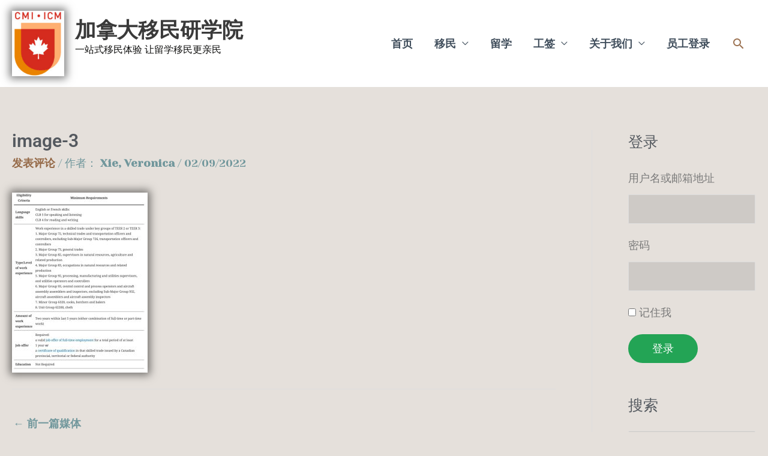

--- FILE ---
content_type: text/html; charset=UTF-8
request_url: https://ch.cmi-icm.ca/express-entry-%E5%BF%AB%E9%80%9F%E9%80%9A%E9%81%93%E7%A7%BB%E6%B0%91-%E7%AE%80%E4%BB%8B/%E6%B3%A8%E6%84%8F%EF%BC%81ircc%E6%A0%B9%E6%8D%AE%E6%96%B0%E7%9A%84noc%E7%B3%BB%E7%BB%9F%E6%9B%B4%E6%96%B0%E4%BA%86%E5%BF%AB%E9%80%9F%E9%80%9A%E9%81%93%E8%A6%81%E6%B1%82/attachment/image-3-3/
body_size: 22448
content:
<!DOCTYPE html>
<html lang="zh-Hans" id="html">
<head>
<meta charset="UTF-8">
<meta name="viewport" content="width=device-width, initial-scale=1">
	<link rel="profile" href="https://gmpg.org/xfn/11"> 
	<meta name='robots' content='index, follow, max-image-preview:large, max-snippet:-1, max-video-preview:-1' />

	<!-- This site is optimized with the Yoast SEO plugin v26.6 - https://yoast.com/wordpress/plugins/seo/ -->
	<title>image-3 - 加拿大移民研学院</title>
	<link rel="canonical" href="https://ch.cmi-icm.ca/express-entry-快速通道移民-简介/注意！ircc根据新的noc系统更新了快速通道要求/attachment/image-3-3/" />
	<meta property="og:locale" content="zh_CN" />
	<meta property="og:type" content="article" />
	<meta property="og:title" content="image-3 - 加拿大移民研学院" />
	<meta property="og:url" content="https://ch.cmi-icm.ca/express-entry-快速通道移民-简介/注意！ircc根据新的noc系统更新了快速通道要求/attachment/image-3-3/" />
	<meta property="og:site_name" content="加拿大移民研学院" />
	<meta property="og:image" content="https://ch.cmi-icm.ca/express-entry-%E5%BF%AB%E9%80%9F%E9%80%9A%E9%81%93%E7%A7%BB%E6%B0%91-%E7%AE%80%E4%BB%8B/%E6%B3%A8%E6%84%8F%EF%BC%81ircc%E6%A0%B9%E6%8D%AE%E6%96%B0%E7%9A%84noc%E7%B3%BB%E7%BB%9F%E6%9B%B4%E6%96%B0%E4%BA%86%E5%BF%AB%E9%80%9F%E9%80%9A%E9%81%93%E8%A6%81%E6%B1%82/attachment/image-3-3" />
	<meta property="og:image:width" content="782" />
	<meta property="og:image:height" content="1038" />
	<meta property="og:image:type" content="image/jpeg" />
	<script type="application/ld+json" class="yoast-schema-graph">{"@context":"https://schema.org","@graph":[{"@type":"WebPage","@id":"https://ch.cmi-icm.ca/express-entry-%E5%BF%AB%E9%80%9F%E9%80%9A%E9%81%93%E7%A7%BB%E6%B0%91-%E7%AE%80%E4%BB%8B/%E6%B3%A8%E6%84%8F%EF%BC%81ircc%E6%A0%B9%E6%8D%AE%E6%96%B0%E7%9A%84noc%E7%B3%BB%E7%BB%9F%E6%9B%B4%E6%96%B0%E4%BA%86%E5%BF%AB%E9%80%9F%E9%80%9A%E9%81%93%E8%A6%81%E6%B1%82/attachment/image-3-3/","url":"https://ch.cmi-icm.ca/express-entry-%E5%BF%AB%E9%80%9F%E9%80%9A%E9%81%93%E7%A7%BB%E6%B0%91-%E7%AE%80%E4%BB%8B/%E6%B3%A8%E6%84%8F%EF%BC%81ircc%E6%A0%B9%E6%8D%AE%E6%96%B0%E7%9A%84noc%E7%B3%BB%E7%BB%9F%E6%9B%B4%E6%96%B0%E4%BA%86%E5%BF%AB%E9%80%9F%E9%80%9A%E9%81%93%E8%A6%81%E6%B1%82/attachment/image-3-3/","name":"image-3 - 加拿大移民研学院","isPartOf":{"@id":"https://ch.cmi-icm.ca/#website"},"primaryImageOfPage":{"@id":"https://ch.cmi-icm.ca/express-entry-%E5%BF%AB%E9%80%9F%E9%80%9A%E9%81%93%E7%A7%BB%E6%B0%91-%E7%AE%80%E4%BB%8B/%E6%B3%A8%E6%84%8F%EF%BC%81ircc%E6%A0%B9%E6%8D%AE%E6%96%B0%E7%9A%84noc%E7%B3%BB%E7%BB%9F%E6%9B%B4%E6%96%B0%E4%BA%86%E5%BF%AB%E9%80%9F%E9%80%9A%E9%81%93%E8%A6%81%E6%B1%82/attachment/image-3-3/#primaryimage"},"image":{"@id":"https://ch.cmi-icm.ca/express-entry-%E5%BF%AB%E9%80%9F%E9%80%9A%E9%81%93%E7%A7%BB%E6%B0%91-%E7%AE%80%E4%BB%8B/%E6%B3%A8%E6%84%8F%EF%BC%81ircc%E6%A0%B9%E6%8D%AE%E6%96%B0%E7%9A%84noc%E7%B3%BB%E7%BB%9F%E6%9B%B4%E6%96%B0%E4%BA%86%E5%BF%AB%E9%80%9F%E9%80%9A%E9%81%93%E8%A6%81%E6%B1%82/attachment/image-3-3/#primaryimage"},"thumbnailUrl":"https://ch.cmi-icm.ca/wp-content/uploads/2022/09/image-3.jpeg","datePublished":"2022-09-02T00:02:48+00:00","breadcrumb":{"@id":"https://ch.cmi-icm.ca/express-entry-%E5%BF%AB%E9%80%9F%E9%80%9A%E9%81%93%E7%A7%BB%E6%B0%91-%E7%AE%80%E4%BB%8B/%E6%B3%A8%E6%84%8F%EF%BC%81ircc%E6%A0%B9%E6%8D%AE%E6%96%B0%E7%9A%84noc%E7%B3%BB%E7%BB%9F%E6%9B%B4%E6%96%B0%E4%BA%86%E5%BF%AB%E9%80%9F%E9%80%9A%E9%81%93%E8%A6%81%E6%B1%82/attachment/image-3-3/#breadcrumb"},"inLanguage":"zh-Hans","potentialAction":[{"@type":"ReadAction","target":["https://ch.cmi-icm.ca/express-entry-%E5%BF%AB%E9%80%9F%E9%80%9A%E9%81%93%E7%A7%BB%E6%B0%91-%E7%AE%80%E4%BB%8B/%E6%B3%A8%E6%84%8F%EF%BC%81ircc%E6%A0%B9%E6%8D%AE%E6%96%B0%E7%9A%84noc%E7%B3%BB%E7%BB%9F%E6%9B%B4%E6%96%B0%E4%BA%86%E5%BF%AB%E9%80%9F%E9%80%9A%E9%81%93%E8%A6%81%E6%B1%82/attachment/image-3-3/"]}]},{"@type":"ImageObject","inLanguage":"zh-Hans","@id":"https://ch.cmi-icm.ca/express-entry-%E5%BF%AB%E9%80%9F%E9%80%9A%E9%81%93%E7%A7%BB%E6%B0%91-%E7%AE%80%E4%BB%8B/%E6%B3%A8%E6%84%8F%EF%BC%81ircc%E6%A0%B9%E6%8D%AE%E6%96%B0%E7%9A%84noc%E7%B3%BB%E7%BB%9F%E6%9B%B4%E6%96%B0%E4%BA%86%E5%BF%AB%E9%80%9F%E9%80%9A%E9%81%93%E8%A6%81%E6%B1%82/attachment/image-3-3/#primaryimage","url":"https://ch.cmi-icm.ca/wp-content/uploads/2022/09/image-3.jpeg","contentUrl":"https://ch.cmi-icm.ca/wp-content/uploads/2022/09/image-3.jpeg","width":782,"height":1038},{"@type":"BreadcrumbList","@id":"https://ch.cmi-icm.ca/express-entry-%E5%BF%AB%E9%80%9F%E9%80%9A%E9%81%93%E7%A7%BB%E6%B0%91-%E7%AE%80%E4%BB%8B/%E6%B3%A8%E6%84%8F%EF%BC%81ircc%E6%A0%B9%E6%8D%AE%E6%96%B0%E7%9A%84noc%E7%B3%BB%E7%BB%9F%E6%9B%B4%E6%96%B0%E4%BA%86%E5%BF%AB%E9%80%9F%E9%80%9A%E9%81%93%E8%A6%81%E6%B1%82/attachment/image-3-3/#breadcrumb","itemListElement":[{"@type":"ListItem","position":1,"name":"首页","item":"https://ch.cmi-icm.ca/"},{"@type":"ListItem","position":2,"name":"Express Entry 快速通道移民 — 简介","item":"https://ch.cmi-icm.ca/express-entry-%e5%bf%ab%e9%80%9f%e9%80%9a%e9%81%93%e7%a7%bb%e6%b0%91-%e7%ae%80%e4%bb%8b/"},{"@type":"ListItem","position":3,"name":"注意！IRCC根据新的NOC系统更新了快速通道要求","item":"https://ch.cmi-icm.ca/express-entry-%e5%bf%ab%e9%80%9f%e9%80%9a%e9%81%93%e7%a7%bb%e6%b0%91-%e7%ae%80%e4%bb%8b/%e6%b3%a8%e6%84%8f%ef%bc%81ircc%e6%a0%b9%e6%8d%ae%e6%96%b0%e7%9a%84noc%e7%b3%bb%e7%bb%9f%e6%9b%b4%e6%96%b0%e4%ba%86%e5%bf%ab%e9%80%9f%e9%80%9a%e9%81%93%e8%a6%81%e6%b1%82/"},{"@type":"ListItem","position":4,"name":"image-3"}]},{"@type":"WebSite","@id":"https://ch.cmi-icm.ca/#website","url":"https://ch.cmi-icm.ca/","name":"加拿大移民研学院","description":"一站式移民体验         让留学移民更亲民","publisher":{"@id":"https://ch.cmi-icm.ca/#organization"},"potentialAction":[{"@type":"SearchAction","target":{"@type":"EntryPoint","urlTemplate":"https://ch.cmi-icm.ca/?s={search_term_string}"},"query-input":{"@type":"PropertyValueSpecification","valueRequired":true,"valueName":"search_term_string"}}],"inLanguage":"zh-Hans"},{"@type":"Organization","@id":"https://ch.cmi-icm.ca/#organization","name":"加拿大移民研学院","url":"https://ch.cmi-icm.ca/","logo":{"@type":"ImageObject","inLanguage":"zh-Hans","@id":"https://ch.cmi-icm.ca/#/schema/logo/image/","url":"https://ch.cmi-icm.ca/wp-content/uploads/2017/07/CMI-LOGO.jpg","contentUrl":"https://ch.cmi-icm.ca/wp-content/uploads/2017/07/CMI-LOGO.jpg","width":317,"height":400,"caption":"加拿大移民研学院"},"image":{"@id":"https://ch.cmi-icm.ca/#/schema/logo/image/"}}]}</script>
	<!-- / Yoast SEO plugin. -->


<link rel='dns-prefetch' href='//fonts.googleapis.com' />
<link rel="alternate" type="application/rss+xml" title="加拿大移民研学院 &raquo; Feed" href="https://ch.cmi-icm.ca/feed/" />
<link rel="alternate" type="application/rss+xml" title="加拿大移民研学院 &raquo; 评论 Feed" href="https://ch.cmi-icm.ca/comments/feed/" />
<link rel="alternate" type="application/rss+xml" title="加拿大移民研学院 &raquo; image-3 评论 Feed" href="https://ch.cmi-icm.ca/express-entry-%e5%bf%ab%e9%80%9f%e9%80%9a%e9%81%93%e7%a7%bb%e6%b0%91-%e7%ae%80%e4%bb%8b/%e6%b3%a8%e6%84%8f%ef%bc%81ircc%e6%a0%b9%e6%8d%ae%e6%96%b0%e7%9a%84noc%e7%b3%bb%e7%bb%9f%e6%9b%b4%e6%96%b0%e4%ba%86%e5%bf%ab%e9%80%9f%e9%80%9a%e9%81%93%e8%a6%81%e6%b1%82/attachment/image-3-3/feed/" />
<link rel="alternate" title="oEmbed (JSON)" type="application/json+oembed" href="https://ch.cmi-icm.ca/wp-json/oembed/1.0/embed?url=https%3A%2F%2Fch.cmi-icm.ca%2Fexpress-entry-%25e5%25bf%25ab%25e9%2580%259f%25e9%2580%259a%25e9%2581%2593%25e7%25a7%25bb%25e6%25b0%2591-%25e7%25ae%2580%25e4%25bb%258b%2F%25e6%25b3%25a8%25e6%2584%258f%25ef%25bc%2581ircc%25e6%25a0%25b9%25e6%258d%25ae%25e6%2596%25b0%25e7%259a%2584noc%25e7%25b3%25bb%25e7%25bb%259f%25e6%259b%25b4%25e6%2596%25b0%25e4%25ba%2586%25e5%25bf%25ab%25e9%2580%259f%25e9%2580%259a%25e9%2581%2593%25e8%25a6%2581%25e6%25b1%2582%2Fattachment%2Fimage-3-3%2F" />
<link rel="alternate" title="oEmbed (XML)" type="text/xml+oembed" href="https://ch.cmi-icm.ca/wp-json/oembed/1.0/embed?url=https%3A%2F%2Fch.cmi-icm.ca%2Fexpress-entry-%25e5%25bf%25ab%25e9%2580%259f%25e9%2580%259a%25e9%2581%2593%25e7%25a7%25bb%25e6%25b0%2591-%25e7%25ae%2580%25e4%25bb%258b%2F%25e6%25b3%25a8%25e6%2584%258f%25ef%25bc%2581ircc%25e6%25a0%25b9%25e6%258d%25ae%25e6%2596%25b0%25e7%259a%2584noc%25e7%25b3%25bb%25e7%25bb%259f%25e6%259b%25b4%25e6%2596%25b0%25e4%25ba%2586%25e5%25bf%25ab%25e9%2580%259f%25e9%2580%259a%25e9%2581%2593%25e8%25a6%2581%25e6%25b1%2582%2Fattachment%2Fimage-3-3%2F&#038;format=xml" />
<style id='wp-img-auto-sizes-contain-inline-css'>
img:is([sizes=auto i],[sizes^="auto," i]){contain-intrinsic-size:3000px 1500px}
/*# sourceURL=wp-img-auto-sizes-contain-inline-css */
</style>
<link rel='stylesheet' id='astra-theme-css-css' href='https://ch.cmi-icm.ca/wp-content/themes/astra/assets/css/minified/style.min.css?ver=4.11.18' media='all' />
<style id='astra-theme-css-inline-css'>
.ast-no-sidebar .entry-content .alignfull {margin-left: calc( -50vw + 50%);margin-right: calc( -50vw + 50%);max-width: 100vw;width: 100vw;}.ast-no-sidebar .entry-content .alignwide {margin-left: calc(-41vw + 50%);margin-right: calc(-41vw + 50%);max-width: unset;width: unset;}.ast-no-sidebar .entry-content .alignfull .alignfull,.ast-no-sidebar .entry-content .alignfull .alignwide,.ast-no-sidebar .entry-content .alignwide .alignfull,.ast-no-sidebar .entry-content .alignwide .alignwide,.ast-no-sidebar .entry-content .wp-block-column .alignfull,.ast-no-sidebar .entry-content .wp-block-column .alignwide{width: 100%;margin-left: auto;margin-right: auto;}.wp-block-gallery,.blocks-gallery-grid {margin: 0;}.wp-block-separator {max-width: 100px;}.wp-block-separator.is-style-wide,.wp-block-separator.is-style-dots {max-width: none;}.entry-content .has-2-columns .wp-block-column:first-child {padding-right: 10px;}.entry-content .has-2-columns .wp-block-column:last-child {padding-left: 10px;}@media (max-width: 782px) {.entry-content .wp-block-columns .wp-block-column {flex-basis: 100%;}.entry-content .has-2-columns .wp-block-column:first-child {padding-right: 0;}.entry-content .has-2-columns .wp-block-column:last-child {padding-left: 0;}}body .entry-content .wp-block-latest-posts {margin-left: 0;}body .entry-content .wp-block-latest-posts li {list-style: none;}.ast-no-sidebar .ast-container .entry-content .wp-block-latest-posts {margin-left: 0;}.ast-header-break-point .entry-content .alignwide {margin-left: auto;margin-right: auto;}.entry-content .blocks-gallery-item img {margin-bottom: auto;}.wp-block-pullquote {border-top: 4px solid #555d66;border-bottom: 4px solid #555d66;color: #40464d;}:root{--ast-post-nav-space:0;--ast-container-default-xlg-padding:6.67em;--ast-container-default-lg-padding:5.67em;--ast-container-default-slg-padding:4.34em;--ast-container-default-md-padding:3.34em;--ast-container-default-sm-padding:6.67em;--ast-container-default-xs-padding:2.4em;--ast-container-default-xxs-padding:1.4em;--ast-code-block-background:#EEEEEE;--ast-comment-inputs-background:#FAFAFA;--ast-normal-container-width:1500px;--ast-narrow-container-width:750px;--ast-blog-title-font-weight:normal;--ast-blog-meta-weight:inherit;--ast-global-color-primary:var(--ast-global-color-5);--ast-global-color-secondary:var(--ast-global-color-4);--ast-global-color-alternate-background:var(--ast-global-color-7);--ast-global-color-subtle-background:var(--ast-global-color-6);--ast-bg-style-guide:var( --ast-global-color-secondary,--ast-global-color-5 );--ast-shadow-style-guide:0px 0px 4px 0 #00000057;--ast-global-dark-bg-style:#fff;--ast-global-dark-lfs:#fbfbfb;--ast-widget-bg-color:#fafafa;--ast-wc-container-head-bg-color:#fbfbfb;--ast-title-layout-bg:#eeeeee;--ast-search-border-color:#e7e7e7;--ast-lifter-hover-bg:#e6e6e6;--ast-gallery-block-color:#000;--srfm-color-input-label:var(--ast-global-color-2);}html{font-size:112.5%;}a,.page-title{color:#71979c;}a:hover,a:focus{color:#3a3a3a;}body,button,input,select,textarea,.ast-button,.ast-custom-button{font-family:'Yeseva One',display;font-weight:normal;font-size:18px;font-size:1rem;}blockquote{color:#000311;}p,.entry-content p{margin-bottom:2.95em;}h1,h2,h3,h4,h5,h6,.entry-content :where(h1,h2,h3,h4,h5,h6),.site-title,.site-title a{font-family:'Zilla Slab Highlight',display;font-weight:400;line-height:1.62em;}.ast-site-identity .site-title a{color:var(--ast-global-color-2);}.site-title{font-size:35px;font-size:1.9444444444444rem;display:block;}header .custom-logo-link img{max-width:87px;width:87px;}.astra-logo-svg{width:87px;}.site-header .site-description{font-size:16px;font-size:0.88888888888889rem;display:block;}.entry-title{font-size:30px;font-size:1.6666666666667rem;}.archive .ast-article-post .ast-article-inner,.blog .ast-article-post .ast-article-inner,.archive .ast-article-post .ast-article-inner:hover,.blog .ast-article-post .ast-article-inner:hover{overflow:hidden;}h1,.entry-content :where(h1){font-size:80px;font-size:4.4444444444444rem;font-family:'Zilla Slab Highlight',display;line-height:1.4em;}h2,.entry-content :where(h2){font-size:42px;font-size:2.3333333333333rem;font-family:'Zilla Slab Highlight',display;line-height:1.3em;}h3,.entry-content :where(h3){font-size:32px;font-size:1.7777777777778rem;font-family:'Zilla Slab Highlight',display;line-height:1.3em;}h4,.entry-content :where(h4){font-size:25px;font-size:1.3888888888889rem;line-height:1.2em;font-family:'Zilla Slab Highlight',display;}h5,.entry-content :where(h5){font-size:20px;font-size:1.1111111111111rem;line-height:1.2em;font-family:'Zilla Slab Highlight',display;}h6,.entry-content :where(h6){font-size:16px;font-size:0.88888888888889rem;line-height:1.25em;font-family:'Zilla Slab Highlight',display;}::selection{background-color:#71979c;color:#000000;}body,h1,h2,h3,h4,h5,h6,.entry-title a,.entry-content :where(h1,h2,h3,h4,h5,h6){color:#404e5c;}.tagcloud a:hover,.tagcloud a:focus,.tagcloud a.current-item{color:#000000;border-color:#71979c;background-color:#71979c;}input:focus,input[type="text"]:focus,input[type="email"]:focus,input[type="url"]:focus,input[type="password"]:focus,input[type="reset"]:focus,input[type="search"]:focus,textarea:focus{border-color:#71979c;}input[type="radio"]:checked,input[type=reset],input[type="checkbox"]:checked,input[type="checkbox"]:hover:checked,input[type="checkbox"]:focus:checked,input[type=range]::-webkit-slider-thumb{border-color:#71979c;background-color:#71979c;box-shadow:none;}.site-footer a:hover + .post-count,.site-footer a:focus + .post-count{background:#71979c;border-color:#71979c;}.single .nav-links .nav-previous,.single .nav-links .nav-next{color:#71979c;}.entry-meta,.entry-meta *{line-height:1.45;color:#71979c;}.entry-meta a:not(.ast-button):hover,.entry-meta a:not(.ast-button):hover *,.entry-meta a:not(.ast-button):focus,.entry-meta a:not(.ast-button):focus *,.page-links > .page-link,.page-links .page-link:hover,.post-navigation a:hover{color:#3a3a3a;}#cat option,.secondary .calendar_wrap thead a,.secondary .calendar_wrap thead a:visited{color:#71979c;}.secondary .calendar_wrap #today,.ast-progress-val span{background:#71979c;}.secondary a:hover + .post-count,.secondary a:focus + .post-count{background:#71979c;border-color:#71979c;}.calendar_wrap #today > a{color:#000000;}.page-links .page-link,.single .post-navigation a{color:#71979c;}.ast-header-break-point .main-header-bar .ast-button-wrap .menu-toggle{border-radius:40px;}.ast-search-menu-icon .search-form button.search-submit{padding:0 4px;}.ast-search-menu-icon form.search-form{padding-right:0;}.ast-header-search .ast-search-menu-icon.ast-dropdown-active .search-form,.ast-header-search .ast-search-menu-icon.ast-dropdown-active .search-field:focus{transition:all 0.2s;}.search-form input.search-field:focus{outline:none;}.widget-title,.widget .wp-block-heading{font-size:25px;font-size:1.3888888888889rem;color:#404e5c;}#secondary,#secondary button,#secondary input,#secondary select,#secondary textarea{font-size:18px;font-size:1rem;}.ast-search-menu-icon.slide-search a:focus-visible:focus-visible,.astra-search-icon:focus-visible,#close:focus-visible,a:focus-visible,.ast-menu-toggle:focus-visible,.site .skip-link:focus-visible,.wp-block-loginout input:focus-visible,.wp-block-search.wp-block-search__button-inside .wp-block-search__inside-wrapper,.ast-header-navigation-arrow:focus-visible,.ast-orders-table__row .ast-orders-table__cell:focus-visible,a#ast-apply-coupon:focus-visible,#ast-apply-coupon:focus-visible,#close:focus-visible,.button.search-submit:focus-visible,#search_submit:focus,.normal-search:focus-visible,.ast-header-account-wrap:focus-visible,.astra-cart-drawer-close:focus,.ast-single-variation:focus,.ast-button:focus{outline-style:dotted;outline-color:inherit;outline-width:thin;}input:focus,input[type="text"]:focus,input[type="email"]:focus,input[type="url"]:focus,input[type="password"]:focus,input[type="reset"]:focus,input[type="search"]:focus,input[type="number"]:focus,textarea:focus,.wp-block-search__input:focus,[data-section="section-header-mobile-trigger"] .ast-button-wrap .ast-mobile-menu-trigger-minimal:focus,.ast-mobile-popup-drawer.active .menu-toggle-close:focus,#ast-scroll-top:focus,#coupon_code:focus,#ast-coupon-code:focus{border-style:dotted;border-color:inherit;border-width:thin;}input{outline:none;}.main-header-menu .menu-link,.ast-header-custom-item a{color:#404e5c;}.main-header-menu .menu-item:hover > .menu-link,.main-header-menu .menu-item:hover > .ast-menu-toggle,.main-header-menu .ast-masthead-custom-menu-items a:hover,.main-header-menu .menu-item.focus > .menu-link,.main-header-menu .menu-item.focus > .ast-menu-toggle,.main-header-menu .current-menu-item > .menu-link,.main-header-menu .current-menu-ancestor > .menu-link,.main-header-menu .current-menu-item > .ast-menu-toggle,.main-header-menu .current-menu-ancestor > .ast-menu-toggle{color:#71979c;}.header-main-layout-3 .ast-main-header-bar-alignment{margin-right:auto;}.header-main-layout-2 .site-header-section-left .ast-site-identity{text-align:left;}.ast-logo-title-inline .site-logo-img{padding-right:1em;}.site-logo-img img{ transition:all 0.2s linear;}body .ast-oembed-container *{position:absolute;top:0;width:100%;height:100%;left:0;}body .wp-block-embed-pocket-casts .ast-oembed-container *{position:unset;}.ast-header-break-point .ast-mobile-menu-buttons-minimal.menu-toggle{background:transparent;color:#d35630;}.ast-header-break-point .ast-mobile-menu-buttons-outline.menu-toggle{background:transparent;border:1px solid #d35630;color:#d35630;}.ast-header-break-point .ast-mobile-menu-buttons-fill.menu-toggle{background:#d35630;color:#ffffff;}.ast-single-post-featured-section + article {margin-top: 2em;}.site-content .ast-single-post-featured-section img {width: 100%;overflow: hidden;object-fit: cover;}.ast-separate-container .site-content .ast-single-post-featured-section + article {margin-top: -80px;z-index: 9;position: relative;border-radius: 4px;}@media (min-width: 769px) {.ast-no-sidebar .site-content .ast-article-image-container--wide {margin-left: -120px;margin-right: -120px;max-width: unset;width: unset;}.ast-left-sidebar .site-content .ast-article-image-container--wide,.ast-right-sidebar .site-content .ast-article-image-container--wide {margin-left: -10px;margin-right: -10px;}.site-content .ast-article-image-container--full {margin-left: calc( -50vw + 50%);margin-right: calc( -50vw + 50%);max-width: 100vw;width: 100vw;}.ast-left-sidebar .site-content .ast-article-image-container--full,.ast-right-sidebar .site-content .ast-article-image-container--full {margin-left: -10px;margin-right: -10px;max-width: inherit;width: auto;}}.site > .ast-single-related-posts-container {margin-top: 0;}@media (min-width: 769px) {.ast-desktop .ast-container--narrow {max-width: var(--ast-narrow-container-width);margin: 0 auto;}}#secondary {margin: 4em 0 2.5em;word-break: break-word;line-height: 2;}#secondary li {margin-bottom: 0.25em;}#secondary li:last-child {margin-bottom: 0;}@media (max-width: 768px) {.js_active .ast-plain-container.ast-single-post #secondary {margin-top: 1.5em;}}.ast-separate-container.ast-two-container #secondary .widget {background-color: #fff;padding: 2em;margin-bottom: 2em;}@media (min-width: 993px) {.ast-left-sidebar #secondary {padding-right: 60px;}.ast-right-sidebar #secondary {padding-left: 60px;}}@media (max-width: 993px) {.ast-right-sidebar #secondary {padding-left: 30px;}.ast-left-sidebar #secondary {padding-right: 30px;}}.ast-small-footer{color:#ffffff;}.ast-small-footer > .ast-footer-overlay{background-color:#7a7a7a;;}.ast-small-footer a{color:#ffffff;}.ast-small-footer a:hover{color:#ffffff;}.footer-adv .footer-adv-overlay{border-top-style:solid;border-top-color:rgba(122,122,122,0.89);}.footer-adv-overlay{background-color:rgba(51,51,51,0.68);;}@media( max-width: 420px ) {.single .nav-links .nav-previous,.single .nav-links .nav-next {width: 100%;text-align: center;}}.wp-block-buttons.aligncenter{justify-content:center;}@media (max-width:782px){.entry-content .wp-block-columns .wp-block-column{margin-left:0px;}}.wp-block-image.aligncenter{margin-left:auto;margin-right:auto;}.wp-block-table.aligncenter{margin-left:auto;margin-right:auto;}.wp-block-buttons .wp-block-button.is-style-outline .wp-block-button__link.wp-element-button,.ast-outline-button,.wp-block-uagb-buttons-child .uagb-buttons-repeater.ast-outline-button{border-color:#71979c;border-top-width:2px;border-right-width:2px;border-bottom-width:2px;border-left-width:2px;font-family:inherit;font-weight:inherit;font-size:16px;font-size:0.88888888888889rem;line-height:1em;border-top-left-radius:50px;border-top-right-radius:50px;border-bottom-right-radius:50px;border-bottom-left-radius:50px;}.wp-block-button.is-style-outline .wp-block-button__link:hover,.wp-block-buttons .wp-block-button.is-style-outline .wp-block-button__link:focus,.wp-block-buttons .wp-block-button.is-style-outline > .wp-block-button__link:not(.has-text-color):hover,.wp-block-buttons .wp-block-button.wp-block-button__link.is-style-outline:not(.has-text-color):hover,.ast-outline-button:hover,.ast-outline-button:focus,.wp-block-uagb-buttons-child .uagb-buttons-repeater.ast-outline-button:hover,.wp-block-uagb-buttons-child .uagb-buttons-repeater.ast-outline-button:focus{background-color:#4f8389;}.wp-block-button .wp-block-button__link.wp-element-button.is-style-outline:not(.has-background),.wp-block-button.is-style-outline>.wp-block-button__link.wp-element-button:not(.has-background),.ast-outline-button{background-color:#71979c;}.entry-content[data-ast-blocks-layout] > figure{margin-bottom:1em;}@media (max-width:768px){.ast-left-sidebar #content > .ast-container{display:flex;flex-direction:column-reverse;width:100%;}.ast-separate-container .ast-article-post,.ast-separate-container .ast-article-single{padding:1.5em 2.14em;}.ast-author-box img.avatar{margin:20px 0 0 0;}}@media (max-width:768px){#secondary.secondary{padding-top:0;}.ast-separate-container.ast-right-sidebar #secondary{padding-left:1em;padding-right:1em;}.ast-separate-container.ast-two-container #secondary{padding-left:0;padding-right:0;}.ast-page-builder-template .entry-header #secondary,.ast-page-builder-template #secondary{margin-top:1.5em;}}@media (max-width:768px){.ast-right-sidebar #primary{padding-right:0;}.ast-page-builder-template.ast-left-sidebar #secondary,.ast-page-builder-template.ast-right-sidebar #secondary{padding-right:20px;padding-left:20px;}.ast-right-sidebar #secondary,.ast-left-sidebar #primary{padding-left:0;}.ast-left-sidebar #secondary{padding-right:0;}}@media (min-width:769px){.ast-separate-container.ast-right-sidebar #primary,.ast-separate-container.ast-left-sidebar #primary{border:0;}.search-no-results.ast-separate-container #primary{margin-bottom:4em;}}@media (min-width:769px){.ast-right-sidebar #primary{border-right:1px solid var(--ast-border-color);}.ast-left-sidebar #primary{border-left:1px solid var(--ast-border-color);}.ast-right-sidebar #secondary{border-left:1px solid var(--ast-border-color);margin-left:-1px;}.ast-left-sidebar #secondary{border-right:1px solid var(--ast-border-color);margin-right:-1px;}.ast-separate-container.ast-two-container.ast-right-sidebar #secondary{padding-left:30px;padding-right:0;}.ast-separate-container.ast-two-container.ast-left-sidebar #secondary{padding-right:30px;padding-left:0;}.ast-separate-container.ast-right-sidebar #secondary,.ast-separate-container.ast-left-sidebar #secondary{border:0;margin-left:auto;margin-right:auto;}.ast-separate-container.ast-two-container #secondary .widget:last-child{margin-bottom:0;}}.elementor-widget-button .elementor-button{border-style:solid;text-decoration:none;border-top-width:0;border-right-width:0;border-left-width:0;border-bottom-width:0;}body .elementor-button.elementor-size-sm,body .elementor-button.elementor-size-xs,body .elementor-button.elementor-size-md,body .elementor-button.elementor-size-lg,body .elementor-button.elementor-size-xl,body .elementor-button{border-top-left-radius:50px;border-top-right-radius:50px;border-bottom-right-radius:50px;border-bottom-left-radius:50px;padding-top:15px;padding-right:40px;padding-bottom:15px;padding-left:40px;}.elementor-widget-button .elementor-button{border-color:#71979c;background-color:#71979c;}.elementor-widget-button .elementor-button:hover,.elementor-widget-button .elementor-button:focus{color:#ffffff;background-color:#4f8389;border-color:#4f8389;}.wp-block-button .wp-block-button__link ,.elementor-widget-button .elementor-button,.elementor-widget-button .elementor-button:visited{color:#ffffff;}.elementor-widget-button .elementor-button{font-size:16px;font-size:0.88888888888889rem;line-height:1em;}body .elementor-button.elementor-size-sm,body .elementor-button.elementor-size-xs,body .elementor-button.elementor-size-md,body .elementor-button.elementor-size-lg,body .elementor-button.elementor-size-xl,body .elementor-button{font-size:16px;font-size:0.88888888888889rem;}.wp-block-button .wp-block-button__link:hover,.wp-block-button .wp-block-button__link:focus{color:#ffffff;background-color:#4f8389;border-color:#4f8389;}.elementor-widget-heading h1.elementor-heading-title{line-height:1.4em;}.elementor-widget-heading h2.elementor-heading-title{line-height:1.3em;}.elementor-widget-heading h3.elementor-heading-title{line-height:1.3em;}.elementor-widget-heading h4.elementor-heading-title{line-height:1.2em;}.elementor-widget-heading h5.elementor-heading-title{line-height:1.2em;}.elementor-widget-heading h6.elementor-heading-title{line-height:1.25em;}.wp-block-button .wp-block-button__link{border-top-width:0;border-right-width:0;border-left-width:0;border-bottom-width:0;border-color:#71979c;background-color:#71979c;color:#ffffff;font-family:inherit;font-weight:inherit;line-height:1em;font-size:16px;font-size:0.88888888888889rem;border-top-left-radius:50px;border-top-right-radius:50px;border-bottom-right-radius:50px;border-bottom-left-radius:50px;padding-top:15px;padding-right:40px;padding-bottom:15px;padding-left:40px;}.menu-toggle,button,.ast-button,.ast-custom-button,.button,input#submit,input[type="button"],input[type="submit"],input[type="reset"]{border-style:solid;border-top-width:0;border-right-width:0;border-left-width:0;border-bottom-width:0;color:#ffffff;border-color:#71979c;background-color:#71979c;padding-top:15px;padding-right:40px;padding-bottom:15px;padding-left:40px;font-family:inherit;font-weight:inherit;font-size:16px;font-size:0.88888888888889rem;line-height:1em;border-top-left-radius:50px;border-top-right-radius:50px;border-bottom-right-radius:50px;border-bottom-left-radius:50px;}button:focus,.menu-toggle:hover,button:hover,.ast-button:hover,.ast-custom-button:hover .button:hover,.ast-custom-button:hover ,input[type=reset]:hover,input[type=reset]:focus,input#submit:hover,input#submit:focus,input[type="button"]:hover,input[type="button"]:focus,input[type="submit"]:hover,input[type="submit"]:focus{color:#ffffff;background-color:#4f8389;border-color:#4f8389;}@media (max-width:768px){.ast-mobile-header-stack .main-header-bar .ast-search-menu-icon{display:inline-block;}.ast-header-break-point.ast-header-custom-item-outside .ast-mobile-header-stack .main-header-bar .ast-search-icon{margin:0;}.ast-comment-avatar-wrap img{max-width:2.5em;}.ast-comment-meta{padding:0 1.8888em 1.3333em;}.ast-separate-container .ast-comment-list li.depth-1{padding:1.5em 2.14em;}.ast-separate-container .comment-respond{padding:2em 2.14em;}}@media (min-width:544px){.ast-container{max-width:100%;}}@media (max-width:544px){.ast-separate-container .ast-article-post,.ast-separate-container .ast-article-single,.ast-separate-container .comments-title,.ast-separate-container .ast-archive-description{padding:1.5em 1em;}.ast-separate-container #content .ast-container{padding-left:0.54em;padding-right:0.54em;}.ast-separate-container .ast-comment-list .bypostauthor{padding:.5em;}.ast-search-menu-icon.ast-dropdown-active .search-field{width:170px;}.ast-separate-container #secondary{padding-top:0;}.ast-separate-container.ast-two-container #secondary .widget{margin-bottom:1.5em;padding-left:1em;padding-right:1em;}.site-branding img,.site-header .site-logo-img .custom-logo-link img{max-width:100%;}}.main-header-bar .button-custom-menu-item .ast-custom-button-link .ast-custom-button,.ast-theme-transparent-header .main-header-bar .button-custom-menu-item .ast-custom-button-link .ast-custom-button{font-family:inherit;font-weight:inherit;line-height:1;}.main-header-bar .button-custom-menu-item .ast-custom-button-link .ast-custom-button{color:#f9f9f9;background-color:#f27537;border-top-left-radius:50px;border-top-right-radius:50px;border-bottom-right-radius:50px;border-bottom-left-radius:50px;border-style:solid;border-top-width:0px;border-right-width:0px;border-left-width:0px;border-bottom-width:0px;}.ast-theme-transparent-header .main-header-bar .button-custom-menu-item .ast-custom-button-link .ast-custom-button{padding-top:0px;border-style:solid;}@media (min-width:769px){.ast-small-footer .ast-container{max-width:100%;padding-left:35px;padding-right:35px;}} #ast-mobile-header .ast-site-header-cart-li a{pointer-events:none;}body,.ast-separate-container{background-color:rgba(130,161,191,0.22);}.ast-no-sidebar.ast-separate-container .entry-content .alignfull {margin-left: -6.67em;margin-right: -6.67em;width: auto;}@media (max-width: 1200px) {.ast-no-sidebar.ast-separate-container .entry-content .alignfull {margin-left: -2.4em;margin-right: -2.4em;}}@media (max-width: 768px) {.ast-no-sidebar.ast-separate-container .entry-content .alignfull {margin-left: -2.14em;margin-right: -2.14em;}}@media (max-width: 544px) {.ast-no-sidebar.ast-separate-container .entry-content .alignfull {margin-left: -1em;margin-right: -1em;}}.ast-no-sidebar.ast-separate-container .entry-content .alignwide {margin-left: -20px;margin-right: -20px;}.ast-no-sidebar.ast-separate-container .entry-content .wp-block-column .alignfull,.ast-no-sidebar.ast-separate-container .entry-content .wp-block-column .alignwide {margin-left: auto;margin-right: auto;width: 100%;}@media (max-width:768px){.site-title{display:block;}.site-header .site-description{display:block;}h1,.entry-content :where(h1){font-size:65px;}h2,.entry-content :where(h2){font-size:42px;}h3,.entry-content :where(h3){font-size:32px;}h4,.entry-content :where(h4){font-size:25px;font-size:1.3888888888889rem;}h5,.entry-content :where(h5){font-size:20px;font-size:1.1111111111111rem;}h6,.entry-content :where(h6){font-size:16px;font-size:0.88888888888889rem;}.astra-logo-svg{width:124px;}header .custom-logo-link img,.ast-header-break-point .site-logo-img .custom-mobile-logo-link img{max-width:124px;width:124px;}}@media (max-width:544px){.site-title{display:block;}.site-header .site-description{display:block;}h1,.entry-content :where(h1){font-size:48px;}h2,.entry-content :where(h2){font-size:35px;}h3,.entry-content :where(h3){font-size:26px;}h4,.entry-content :where(h4){font-size:28px;font-size:1.5555555555556rem;}h5,.entry-content :where(h5){font-size:22px;font-size:1.2222222222222rem;}h6,.entry-content :where(h6){font-size:16px;font-size:0.88888888888889rem;}}@media (max-width:768px){html{font-size:102.6%;}}@media (max-width:544px){html{font-size:102.6%;}}@media (min-width:769px){.ast-container{max-width:1540px;}}@font-face {font-family: "Astra";src: url(https://ch.cmi-icm.ca/wp-content/themes/astra/assets/fonts/astra.woff) format("woff"),url(https://ch.cmi-icm.ca/wp-content/themes/astra/assets/fonts/astra.ttf) format("truetype"),url(https://ch.cmi-icm.ca/wp-content/themes/astra/assets/fonts/astra.svg#astra) format("svg");font-weight: normal;font-style: normal;font-display: fallback;}@media (max-width:690px) {.main-header-bar .main-header-bar-navigation{display:none;}}.ast-desktop .main-header-menu.submenu-with-border .sub-menu,.ast-desktop .main-header-menu.submenu-with-border .astra-full-megamenu-wrapper{border-color:#71979c;}.ast-desktop .main-header-menu.submenu-with-border .sub-menu{border-style:solid;}.ast-desktop .main-header-menu.submenu-with-border .sub-menu .sub-menu{top:-0px;}.ast-desktop .main-header-menu.submenu-with-border .sub-menu .menu-link,.ast-desktop .main-header-menu.submenu-with-border .children .menu-link{border-bottom-width:0px;border-style:solid;border-color:#eaeaea;}@media (min-width:769px){.main-header-menu .sub-menu .menu-item.ast-left-align-sub-menu:hover > .sub-menu,.main-header-menu .sub-menu .menu-item.ast-left-align-sub-menu.focus > .sub-menu{margin-left:-0px;}}.ast-small-footer{border-top-style:solid;border-top-width:0;}.site .comments-area{padding-bottom:3em;}.ast-header-break-point.ast-header-custom-item-inside .main-header-bar .main-header-bar-navigation .ast-search-icon {display: none;}.ast-header-break-point.ast-header-custom-item-inside .main-header-bar .ast-search-menu-icon .search-form {padding: 0;display: block;overflow: hidden;}.ast-header-break-point .ast-header-custom-item .widget:last-child {margin-bottom: 1em;}.ast-header-custom-item .widget {margin: 0.5em;display: inline-block;vertical-align: middle;}.ast-header-custom-item .widget p {margin-bottom: 0;}.ast-header-custom-item .widget li {width: auto;}.ast-header-custom-item-inside .button-custom-menu-item .menu-link {display: none;}.ast-header-custom-item-inside.ast-header-break-point .button-custom-menu-item .ast-custom-button-link {display: none;}.ast-header-custom-item-inside.ast-header-break-point .button-custom-menu-item .menu-link {display: block;}.ast-header-break-point.ast-header-custom-item-outside .main-header-bar .ast-search-icon {margin-right: 1em;}.ast-header-break-point.ast-header-custom-item-inside .main-header-bar .ast-search-menu-icon .search-field,.ast-header-break-point.ast-header-custom-item-inside .main-header-bar .ast-search-menu-icon.ast-inline-search .search-field {width: 100%;padding-right: 5.5em;}.ast-header-break-point.ast-header-custom-item-inside .main-header-bar .ast-search-menu-icon .search-submit {display: block;position: absolute;height: 100%;top: 0;right: 0;padding: 0 1em;border-radius: 0;}.ast-header-break-point .ast-header-custom-item .ast-masthead-custom-menu-items {padding-left: 20px;padding-right: 20px;margin-bottom: 1em;margin-top: 1em;}.ast-header-custom-item-inside.ast-header-break-point .button-custom-menu-item {padding-left: 0;padding-right: 0;margin-top: 0;margin-bottom: 0;}.astra-icon-down_arrow::after {content: "\e900";font-family: Astra;}.astra-icon-close::after {content: "\e5cd";font-family: Astra;}.astra-icon-drag_handle::after {content: "\e25d";font-family: Astra;}.astra-icon-format_align_justify::after {content: "\e235";font-family: Astra;}.astra-icon-menu::after {content: "\e5d2";font-family: Astra;}.astra-icon-reorder::after {content: "\e8fe";font-family: Astra;}.astra-icon-search::after {content: "\e8b6";font-family: Astra;}.astra-icon-zoom_in::after {content: "\e56b";font-family: Astra;}.astra-icon-check-circle::after {content: "\e901";font-family: Astra;}.astra-icon-shopping-cart::after {content: "\f07a";font-family: Astra;}.astra-icon-shopping-bag::after {content: "\f290";font-family: Astra;}.astra-icon-shopping-basket::after {content: "\f291";font-family: Astra;}.astra-icon-circle-o::after {content: "\e903";font-family: Astra;}.astra-icon-certificate::after {content: "\e902";font-family: Astra;}blockquote {padding: 1.2em;}:root .has-ast-global-color-0-color{color:var(--ast-global-color-0);}:root .has-ast-global-color-0-background-color{background-color:var(--ast-global-color-0);}:root .wp-block-button .has-ast-global-color-0-color{color:var(--ast-global-color-0);}:root .wp-block-button .has-ast-global-color-0-background-color{background-color:var(--ast-global-color-0);}:root .has-ast-global-color-1-color{color:var(--ast-global-color-1);}:root .has-ast-global-color-1-background-color{background-color:var(--ast-global-color-1);}:root .wp-block-button .has-ast-global-color-1-color{color:var(--ast-global-color-1);}:root .wp-block-button .has-ast-global-color-1-background-color{background-color:var(--ast-global-color-1);}:root .has-ast-global-color-2-color{color:var(--ast-global-color-2);}:root .has-ast-global-color-2-background-color{background-color:var(--ast-global-color-2);}:root .wp-block-button .has-ast-global-color-2-color{color:var(--ast-global-color-2);}:root .wp-block-button .has-ast-global-color-2-background-color{background-color:var(--ast-global-color-2);}:root .has-ast-global-color-3-color{color:var(--ast-global-color-3);}:root .has-ast-global-color-3-background-color{background-color:var(--ast-global-color-3);}:root .wp-block-button .has-ast-global-color-3-color{color:var(--ast-global-color-3);}:root .wp-block-button .has-ast-global-color-3-background-color{background-color:var(--ast-global-color-3);}:root .has-ast-global-color-4-color{color:var(--ast-global-color-4);}:root .has-ast-global-color-4-background-color{background-color:var(--ast-global-color-4);}:root .wp-block-button .has-ast-global-color-4-color{color:var(--ast-global-color-4);}:root .wp-block-button .has-ast-global-color-4-background-color{background-color:var(--ast-global-color-4);}:root .has-ast-global-color-5-color{color:var(--ast-global-color-5);}:root .has-ast-global-color-5-background-color{background-color:var(--ast-global-color-5);}:root .wp-block-button .has-ast-global-color-5-color{color:var(--ast-global-color-5);}:root .wp-block-button .has-ast-global-color-5-background-color{background-color:var(--ast-global-color-5);}:root .has-ast-global-color-6-color{color:var(--ast-global-color-6);}:root .has-ast-global-color-6-background-color{background-color:var(--ast-global-color-6);}:root .wp-block-button .has-ast-global-color-6-color{color:var(--ast-global-color-6);}:root .wp-block-button .has-ast-global-color-6-background-color{background-color:var(--ast-global-color-6);}:root .has-ast-global-color-7-color{color:var(--ast-global-color-7);}:root .has-ast-global-color-7-background-color{background-color:var(--ast-global-color-7);}:root .wp-block-button .has-ast-global-color-7-color{color:var(--ast-global-color-7);}:root .wp-block-button .has-ast-global-color-7-background-color{background-color:var(--ast-global-color-7);}:root .has-ast-global-color-8-color{color:var(--ast-global-color-8);}:root .has-ast-global-color-8-background-color{background-color:var(--ast-global-color-8);}:root .wp-block-button .has-ast-global-color-8-color{color:var(--ast-global-color-8);}:root .wp-block-button .has-ast-global-color-8-background-color{background-color:var(--ast-global-color-8);}:root{--ast-global-color-0:#0170B9;--ast-global-color-1:#3a3a3a;--ast-global-color-2:#3a3a3a;--ast-global-color-3:#4B4F58;--ast-global-color-4:#F5F5F5;--ast-global-color-5:#FFFFFF;--ast-global-color-6:#E5E5E5;--ast-global-color-7:#424242;--ast-global-color-8:#000000;}:root {--ast-border-color : #dddddd;}.ast-breadcrumbs .trail-browse,.ast-breadcrumbs .trail-items,.ast-breadcrumbs .trail-items li{display:inline-block;margin:0;padding:0;border:none;background:inherit;text-indent:0;text-decoration:none;}.ast-breadcrumbs .trail-browse{font-size:inherit;font-style:inherit;font-weight:inherit;color:inherit;}.ast-breadcrumbs .trail-items{list-style:none;}.trail-items li::after{padding:0 0.3em;content:"\00bb";}.trail-items li:last-of-type::after{display:none;}h1,h2,h3,h4,h5,h6,.entry-content :where(h1,h2,h3,h4,h5,h6){color:#404e5c;}.elementor-posts-container [CLASS*="ast-width-"]{width:100%;}.elementor-template-full-width .ast-container{display:block;}.elementor-screen-only,.screen-reader-text,.screen-reader-text span,.ui-helper-hidden-accessible{top:0 !important;}@media (max-width:544px){.elementor-element .elementor-wc-products .woocommerce[class*="columns-"] ul.products li.product{width:auto;margin:0;}.elementor-element .woocommerce .woocommerce-result-count{float:none;}}.ast-header-break-point .main-header-bar{border-bottom-width:0;}@media (min-width:769px){.main-header-bar{border-bottom-width:0;}}@media (min-width:769px){#primary{width:78%;}#secondary{width:22%;}}.main-header-menu .menu-item, #astra-footer-menu .menu-item, .main-header-bar .ast-masthead-custom-menu-items{-js-display:flex;display:flex;-webkit-box-pack:center;-webkit-justify-content:center;-moz-box-pack:center;-ms-flex-pack:center;justify-content:center;-webkit-box-orient:vertical;-webkit-box-direction:normal;-webkit-flex-direction:column;-moz-box-orient:vertical;-moz-box-direction:normal;-ms-flex-direction:column;flex-direction:column;}.main-header-menu > .menu-item > .menu-link, #astra-footer-menu > .menu-item > .menu-link{height:100%;-webkit-box-align:center;-webkit-align-items:center;-moz-box-align:center;-ms-flex-align:center;align-items:center;-js-display:flex;display:flex;}.ast-primary-menu-disabled .main-header-bar .ast-masthead-custom-menu-items{flex:unset;}.header-main-layout-1 .ast-flex.main-header-container, .header-main-layout-3 .ast-flex.main-header-container{-webkit-align-content:center;-ms-flex-line-pack:center;align-content:center;-webkit-box-align:center;-webkit-align-items:center;-moz-box-align:center;-ms-flex-align:center;align-items:center;}.main-header-menu .sub-menu .menu-item.menu-item-has-children > .menu-link:after{position:absolute;right:1em;top:50%;transform:translate(0,-50%) rotate(270deg);}.ast-header-break-point .main-header-bar .main-header-bar-navigation .page_item_has_children > .ast-menu-toggle::before, .ast-header-break-point .main-header-bar .main-header-bar-navigation .menu-item-has-children > .ast-menu-toggle::before, .ast-mobile-popup-drawer .main-header-bar-navigation .menu-item-has-children>.ast-menu-toggle::before, .ast-header-break-point .ast-mobile-header-wrap .main-header-bar-navigation .menu-item-has-children > .ast-menu-toggle::before{font-weight:bold;content:"\e900";font-family:Astra;text-decoration:inherit;display:inline-block;}.ast-header-break-point .main-navigation ul.sub-menu .menu-item .menu-link:before{content:"\e900";font-family:Astra;font-size:.65em;text-decoration:inherit;display:inline-block;transform:translate(0, -2px) rotateZ(270deg);margin-right:5px;}.widget_search .search-form:after{font-family:Astra;font-size:1.2em;font-weight:normal;content:"\e8b6";position:absolute;top:50%;right:15px;transform:translate(0, -50%);}.astra-search-icon::before{content:"\e8b6";font-family:Astra;font-style:normal;font-weight:normal;text-decoration:inherit;text-align:center;-webkit-font-smoothing:antialiased;-moz-osx-font-smoothing:grayscale;z-index:3;}.main-header-bar .main-header-bar-navigation .page_item_has_children > a:after, .main-header-bar .main-header-bar-navigation .menu-item-has-children > a:after, .menu-item-has-children .ast-header-navigation-arrow:after{content:"\e900";display:inline-block;font-family:Astra;font-size:.6rem;font-weight:bold;text-rendering:auto;-webkit-font-smoothing:antialiased;-moz-osx-font-smoothing:grayscale;margin-left:10px;line-height:normal;}.menu-item-has-children .sub-menu .ast-header-navigation-arrow:after{margin-left:0;}.ast-mobile-popup-drawer .main-header-bar-navigation .ast-submenu-expanded>.ast-menu-toggle::before{transform:rotateX(180deg);}.ast-header-break-point .main-header-bar-navigation .menu-item-has-children > .menu-link:after{display:none;}@media (min-width:769px){.ast-builder-menu .main-navigation > ul > li:last-child a{margin-right:0;}}.ast-separate-container .ast-article-inner{background-color:transparent;background-image:none;}.ast-separate-container .ast-article-post{background-color:var(--ast-global-color-5);}@media (max-width:768px){.ast-separate-container .ast-article-post{background-color:var(--ast-global-color-5);}}@media (max-width:544px){.ast-separate-container .ast-article-post{background-color:var(--ast-global-color-5);}}.ast-separate-container .ast-article-single:not(.ast-related-post), .ast-separate-container .error-404, .ast-separate-container .no-results, .single.ast-separate-container  .ast-author-meta, .ast-separate-container .related-posts-title-wrapper, .ast-separate-container .comments-count-wrapper, .ast-box-layout.ast-plain-container .site-content, .ast-padded-layout.ast-plain-container .site-content, .ast-separate-container .ast-archive-description, .ast-separate-container .comments-area .comment-respond, .ast-separate-container .comments-area .ast-comment-list li, .ast-separate-container .comments-area .comments-title{background-color:var(--ast-global-color-5);}@media (max-width:768px){.ast-separate-container .ast-article-single:not(.ast-related-post), .ast-separate-container .error-404, .ast-separate-container .no-results, .single.ast-separate-container  .ast-author-meta, .ast-separate-container .related-posts-title-wrapper, .ast-separate-container .comments-count-wrapper, .ast-box-layout.ast-plain-container .site-content, .ast-padded-layout.ast-plain-container .site-content, .ast-separate-container .ast-archive-description{background-color:var(--ast-global-color-5);}}@media (max-width:544px){.ast-separate-container .ast-article-single:not(.ast-related-post), .ast-separate-container .error-404, .ast-separate-container .no-results, .single.ast-separate-container  .ast-author-meta, .ast-separate-container .related-posts-title-wrapper, .ast-separate-container .comments-count-wrapper, .ast-box-layout.ast-plain-container .site-content, .ast-padded-layout.ast-plain-container .site-content, .ast-separate-container .ast-archive-description{background-color:var(--ast-global-color-5);}}.ast-separate-container.ast-two-container #secondary .widget{background-color:var(--ast-global-color-5);}@media (max-width:768px){.ast-separate-container.ast-two-container #secondary .widget{background-color:var(--ast-global-color-5);}}@media (max-width:544px){.ast-separate-container.ast-two-container #secondary .widget{background-color:var(--ast-global-color-5);}}:root{--e-global-color-astglobalcolor0:#0170B9;--e-global-color-astglobalcolor1:#3a3a3a;--e-global-color-astglobalcolor2:#3a3a3a;--e-global-color-astglobalcolor3:#4B4F58;--e-global-color-astglobalcolor4:#F5F5F5;--e-global-color-astglobalcolor5:#FFFFFF;--e-global-color-astglobalcolor6:#E5E5E5;--e-global-color-astglobalcolor7:#424242;--e-global-color-astglobalcolor8:#000000;}.comment-reply-title{font-size:29px;font-size:1.6111111111111rem;}.ast-comment-meta{line-height:1.666666667;color:#71979c;font-size:15px;font-size:0.83333333333333rem;}.ast-comment-list #cancel-comment-reply-link{font-size:18px;font-size:1rem;}.comments-count-wrapper {padding: 2em 0;}.comments-count-wrapper .comments-title {font-weight: normal;word-wrap: break-word;}.ast-comment-list {margin: 0;word-wrap: break-word;padding-bottom: 0.5em;list-style: none;}.site-content article .comments-area {border-top: 1px solid var(--ast-single-post-border,var(--ast-border-color));}.ast-comment-list li {list-style: none;}.ast-comment-list li.depth-1 .ast-comment,.ast-comment-list li.depth-2 .ast-comment {border-bottom: 1px solid #eeeeee;}.ast-comment-list .comment-respond {padding: 1em 0;border-bottom: 1px solid #dddddd;}.ast-comment-list .comment-respond .comment-reply-title {margin-top: 0;padding-top: 0;}.ast-comment-list .comment-respond p {margin-bottom: .5em;}.ast-comment-list .ast-comment-edit-reply-wrap {-js-display: flex;display: flex;justify-content: flex-end;}.ast-comment-list .ast-edit-link {flex: 1;}.ast-comment-list .comment-awaiting-moderation {margin-bottom: 0;}.ast-comment {padding: 1em 0 ;}.ast-comment-avatar-wrap img {border-radius: 50%;}.ast-comment-content {clear: both;}.ast-comment-cite-wrap {text-align: left;}.ast-comment-cite-wrap cite {font-style: normal;}.comment-reply-title {padding-top: 1em;font-weight: normal;line-height: 1.65;}.ast-comment-meta {margin-bottom: 0.5em;}.comments-area {border-top: 1px solid #eeeeee;margin-top: 2em;}.comments-area .comment-form-comment {width: 100%;border: none;margin: 0;padding: 0;}.comments-area .comment-notes,.comments-area .comment-textarea,.comments-area .form-allowed-tags {margin-bottom: 1.5em;}.comments-area .form-submit {margin-bottom: 0;}.comments-area textarea#comment,.comments-area .ast-comment-formwrap input[type="text"] {width: 100%;border-radius: 0;vertical-align: middle;margin-bottom: 10px;}.comments-area .no-comments {margin-top: 0.5em;margin-bottom: 0.5em;}.comments-area p.logged-in-as {margin-bottom: 1em;}.ast-separate-container .comments-count-wrapper {background-color: #fff;padding: 2em 6.67em 0;}@media (max-width: 1200px) {.ast-separate-container .comments-count-wrapper {padding: 2em 3.34em;}}.ast-separate-container .comments-area {border-top: 0;}.ast-separate-container .ast-comment-list {padding-bottom: 0;}.ast-separate-container .ast-comment-list li {background-color: #fff;}.ast-separate-container .ast-comment-list li.depth-1 .children li {padding-bottom: 0;padding-top: 0;margin-bottom: 0;}.ast-separate-container .ast-comment-list li.depth-1 .ast-comment,.ast-separate-container .ast-comment-list li.depth-2 .ast-comment {border-bottom: 0;}.ast-separate-container .ast-comment-list .comment-respond {padding-top: 0;padding-bottom: 1em;background-color: transparent;}.ast-separate-container .ast-comment-list .pingback p {margin-bottom: 0;}.ast-separate-container .ast-comment-list .bypostauthor {padding: 2em;margin-bottom: 1em;}.ast-separate-container .ast-comment-list .bypostauthor li {background: transparent;margin-bottom: 0;padding: 0 0 0 2em;}.ast-separate-container .comment-reply-title {padding-top: 0;}.comment-content a {word-wrap: break-word;}.comment-form-legend {margin-bottom: unset;padding: 0 0.5em;}.ast-separate-container .ast-comment-list li.depth-1 {padding: 4em 6.67em;margin-bottom: 2em;}@media (max-width: 1200px) {.ast-separate-container .ast-comment-list li.depth-1 {padding: 3em 3.34em;}}.ast-separate-container .comment-respond {background-color: #fff;padding: 4em 6.67em;border-bottom: 0;}@media (max-width: 1200px) {.ast-separate-container .comment-respond {padding: 3em 2.34em;}}.ast-comment-list .children {margin-left: 2em;}@media (max-width: 992px) {.ast-comment-list .children {margin-left: 1em;}}.ast-comment-list #cancel-comment-reply-link {white-space: nowrap;font-size: 15px;font-size: 1rem;margin-left: 1em;}.ast-comment-avatar-wrap {float: left;clear: right;margin-right: 1.33333em;}.ast-comment-meta-wrap {float: left;clear: right;padding: 0 0 1.33333em;}.ast-comment-time .timendate,.ast-comment-time .reply {margin-right: 0.5em;}.comments-area #wp-comment-cookies-consent {margin-right: 10px;}.ast-page-builder-template .comments-area {padding-left: 20px;padding-right: 20px;margin-top: 0;margin-bottom: 2em;}.ast-separate-container .ast-comment-list .bypostauthor .bypostauthor {background: transparent;margin-bottom: 0;padding-right: 0;padding-bottom: 0;padding-top: 0;}@media (min-width:769px){.ast-separate-container .ast-comment-list li .comment-respond{padding-left:2.66666em;padding-right:2.66666em;}}@media (max-width:544px){.ast-separate-container .comments-count-wrapper{padding:1.5em 1em;}.ast-separate-container .ast-comment-list li.depth-1{padding:1.5em 1em;margin-bottom:1.5em;}.ast-separate-container .ast-comment-list .bypostauthor{padding:.5em;}.ast-separate-container .comment-respond{padding:1.5em 1em;}.ast-separate-container .ast-comment-list .bypostauthor li{padding:0 0 0 .5em;}.ast-comment-list .children{margin-left:0.66666em;}}@media (max-width:768px){.ast-comment-avatar-wrap img{max-width:2.5em;}.comments-area{margin-top:1.5em;}.ast-separate-container .comments-count-wrapper{padding:2em 2.14em;}.ast-separate-container .ast-comment-list li.depth-1{padding:1.5em 2.14em;}.ast-separate-container .comment-respond{padding:2em 2.14em;}}@media (max-width:768px){.ast-comment-avatar-wrap{margin-right:0.5em;}}
/*# sourceURL=astra-theme-css-inline-css */
</style>
<link rel='stylesheet' id='astra-google-fonts-css' href='https://fonts.googleapis.com/css?family=Yeseva+One%3Anormal%2C%7CZilla+Slab+Highlight%3A400%2C&#038;display=fallback&#038;ver=4.11.18' media='all' />
<link rel='stylesheet' id='astra-menu-animation-css' href='https://ch.cmi-icm.ca/wp-content/themes/astra/assets/css/minified/menu-animation.min.css?ver=4.11.18' media='all' />
<link rel='stylesheet' id='hfe-widgets-style-css' href='https://ch.cmi-icm.ca/wp-content/plugins/header-footer-elementor/inc/widgets-css/frontend.css?ver=2.7.1' media='all' />
<link rel='stylesheet' id='wp-block-library-css' href='https://ch.cmi-icm.ca/wp-includes/css/dist/block-library/style.min.css?ver=6.9' media='all' />
<link rel='stylesheet' id='betterdocs-blocks-category-slate-layout-css' href='https://ch.cmi-icm.ca/wp-content/plugins/betterdocs/assets/blocks/category-slate-layout/default.css?ver=4.3.3' media='all' />
<style id='global-styles-inline-css'>
:root{--wp--preset--aspect-ratio--square: 1;--wp--preset--aspect-ratio--4-3: 4/3;--wp--preset--aspect-ratio--3-4: 3/4;--wp--preset--aspect-ratio--3-2: 3/2;--wp--preset--aspect-ratio--2-3: 2/3;--wp--preset--aspect-ratio--16-9: 16/9;--wp--preset--aspect-ratio--9-16: 9/16;--wp--preset--color--black: #000000;--wp--preset--color--cyan-bluish-gray: #abb8c3;--wp--preset--color--white: #ffffff;--wp--preset--color--pale-pink: #f78da7;--wp--preset--color--vivid-red: #cf2e2e;--wp--preset--color--luminous-vivid-orange: #ff6900;--wp--preset--color--luminous-vivid-amber: #fcb900;--wp--preset--color--light-green-cyan: #7bdcb5;--wp--preset--color--vivid-green-cyan: #00d084;--wp--preset--color--pale-cyan-blue: #8ed1fc;--wp--preset--color--vivid-cyan-blue: #0693e3;--wp--preset--color--vivid-purple: #9b51e0;--wp--preset--color--ast-global-color-0: var(--ast-global-color-0);--wp--preset--color--ast-global-color-1: var(--ast-global-color-1);--wp--preset--color--ast-global-color-2: var(--ast-global-color-2);--wp--preset--color--ast-global-color-3: var(--ast-global-color-3);--wp--preset--color--ast-global-color-4: var(--ast-global-color-4);--wp--preset--color--ast-global-color-5: var(--ast-global-color-5);--wp--preset--color--ast-global-color-6: var(--ast-global-color-6);--wp--preset--color--ast-global-color-7: var(--ast-global-color-7);--wp--preset--color--ast-global-color-8: var(--ast-global-color-8);--wp--preset--gradient--vivid-cyan-blue-to-vivid-purple: linear-gradient(135deg,rgb(6,147,227) 0%,rgb(155,81,224) 100%);--wp--preset--gradient--light-green-cyan-to-vivid-green-cyan: linear-gradient(135deg,rgb(122,220,180) 0%,rgb(0,208,130) 100%);--wp--preset--gradient--luminous-vivid-amber-to-luminous-vivid-orange: linear-gradient(135deg,rgb(252,185,0) 0%,rgb(255,105,0) 100%);--wp--preset--gradient--luminous-vivid-orange-to-vivid-red: linear-gradient(135deg,rgb(255,105,0) 0%,rgb(207,46,46) 100%);--wp--preset--gradient--very-light-gray-to-cyan-bluish-gray: linear-gradient(135deg,rgb(238,238,238) 0%,rgb(169,184,195) 100%);--wp--preset--gradient--cool-to-warm-spectrum: linear-gradient(135deg,rgb(74,234,220) 0%,rgb(151,120,209) 20%,rgb(207,42,186) 40%,rgb(238,44,130) 60%,rgb(251,105,98) 80%,rgb(254,248,76) 100%);--wp--preset--gradient--blush-light-purple: linear-gradient(135deg,rgb(255,206,236) 0%,rgb(152,150,240) 100%);--wp--preset--gradient--blush-bordeaux: linear-gradient(135deg,rgb(254,205,165) 0%,rgb(254,45,45) 50%,rgb(107,0,62) 100%);--wp--preset--gradient--luminous-dusk: linear-gradient(135deg,rgb(255,203,112) 0%,rgb(199,81,192) 50%,rgb(65,88,208) 100%);--wp--preset--gradient--pale-ocean: linear-gradient(135deg,rgb(255,245,203) 0%,rgb(182,227,212) 50%,rgb(51,167,181) 100%);--wp--preset--gradient--electric-grass: linear-gradient(135deg,rgb(202,248,128) 0%,rgb(113,206,126) 100%);--wp--preset--gradient--midnight: linear-gradient(135deg,rgb(2,3,129) 0%,rgb(40,116,252) 100%);--wp--preset--font-size--small: 13px;--wp--preset--font-size--medium: 20px;--wp--preset--font-size--large: 36px;--wp--preset--font-size--x-large: 42px;--wp--preset--spacing--20: 0.44rem;--wp--preset--spacing--30: 0.67rem;--wp--preset--spacing--40: 1rem;--wp--preset--spacing--50: 1.5rem;--wp--preset--spacing--60: 2.25rem;--wp--preset--spacing--70: 3.38rem;--wp--preset--spacing--80: 5.06rem;--wp--preset--shadow--natural: 6px 6px 9px rgba(0, 0, 0, 0.2);--wp--preset--shadow--deep: 12px 12px 50px rgba(0, 0, 0, 0.4);--wp--preset--shadow--sharp: 6px 6px 0px rgba(0, 0, 0, 0.2);--wp--preset--shadow--outlined: 6px 6px 0px -3px rgb(255, 255, 255), 6px 6px rgb(0, 0, 0);--wp--preset--shadow--crisp: 6px 6px 0px rgb(0, 0, 0);}:root { --wp--style--global--content-size: var(--wp--custom--ast-content-width-size);--wp--style--global--wide-size: var(--wp--custom--ast-wide-width-size); }:where(body) { margin: 0; }.wp-site-blocks > .alignleft { float: left; margin-right: 2em; }.wp-site-blocks > .alignright { float: right; margin-left: 2em; }.wp-site-blocks > .aligncenter { justify-content: center; margin-left: auto; margin-right: auto; }:where(.wp-site-blocks) > * { margin-block-start: 24px; margin-block-end: 0; }:where(.wp-site-blocks) > :first-child { margin-block-start: 0; }:where(.wp-site-blocks) > :last-child { margin-block-end: 0; }:root { --wp--style--block-gap: 24px; }:root :where(.is-layout-flow) > :first-child{margin-block-start: 0;}:root :where(.is-layout-flow) > :last-child{margin-block-end: 0;}:root :where(.is-layout-flow) > *{margin-block-start: 24px;margin-block-end: 0;}:root :where(.is-layout-constrained) > :first-child{margin-block-start: 0;}:root :where(.is-layout-constrained) > :last-child{margin-block-end: 0;}:root :where(.is-layout-constrained) > *{margin-block-start: 24px;margin-block-end: 0;}:root :where(.is-layout-flex){gap: 24px;}:root :where(.is-layout-grid){gap: 24px;}.is-layout-flow > .alignleft{float: left;margin-inline-start: 0;margin-inline-end: 2em;}.is-layout-flow > .alignright{float: right;margin-inline-start: 2em;margin-inline-end: 0;}.is-layout-flow > .aligncenter{margin-left: auto !important;margin-right: auto !important;}.is-layout-constrained > .alignleft{float: left;margin-inline-start: 0;margin-inline-end: 2em;}.is-layout-constrained > .alignright{float: right;margin-inline-start: 2em;margin-inline-end: 0;}.is-layout-constrained > .aligncenter{margin-left: auto !important;margin-right: auto !important;}.is-layout-constrained > :where(:not(.alignleft):not(.alignright):not(.alignfull)){max-width: var(--wp--style--global--content-size);margin-left: auto !important;margin-right: auto !important;}.is-layout-constrained > .alignwide{max-width: var(--wp--style--global--wide-size);}body .is-layout-flex{display: flex;}.is-layout-flex{flex-wrap: wrap;align-items: center;}.is-layout-flex > :is(*, div){margin: 0;}body .is-layout-grid{display: grid;}.is-layout-grid > :is(*, div){margin: 0;}body{padding-top: 0px;padding-right: 0px;padding-bottom: 0px;padding-left: 0px;}a:where(:not(.wp-element-button)){text-decoration: none;}:root :where(.wp-element-button, .wp-block-button__link){background-color: #32373c;border-width: 0;color: #fff;font-family: inherit;font-size: inherit;font-style: inherit;font-weight: inherit;letter-spacing: inherit;line-height: inherit;padding-top: calc(0.667em + 2px);padding-right: calc(1.333em + 2px);padding-bottom: calc(0.667em + 2px);padding-left: calc(1.333em + 2px);text-decoration: none;text-transform: inherit;}.has-black-color{color: var(--wp--preset--color--black) !important;}.has-cyan-bluish-gray-color{color: var(--wp--preset--color--cyan-bluish-gray) !important;}.has-white-color{color: var(--wp--preset--color--white) !important;}.has-pale-pink-color{color: var(--wp--preset--color--pale-pink) !important;}.has-vivid-red-color{color: var(--wp--preset--color--vivid-red) !important;}.has-luminous-vivid-orange-color{color: var(--wp--preset--color--luminous-vivid-orange) !important;}.has-luminous-vivid-amber-color{color: var(--wp--preset--color--luminous-vivid-amber) !important;}.has-light-green-cyan-color{color: var(--wp--preset--color--light-green-cyan) !important;}.has-vivid-green-cyan-color{color: var(--wp--preset--color--vivid-green-cyan) !important;}.has-pale-cyan-blue-color{color: var(--wp--preset--color--pale-cyan-blue) !important;}.has-vivid-cyan-blue-color{color: var(--wp--preset--color--vivid-cyan-blue) !important;}.has-vivid-purple-color{color: var(--wp--preset--color--vivid-purple) !important;}.has-ast-global-color-0-color{color: var(--wp--preset--color--ast-global-color-0) !important;}.has-ast-global-color-1-color{color: var(--wp--preset--color--ast-global-color-1) !important;}.has-ast-global-color-2-color{color: var(--wp--preset--color--ast-global-color-2) !important;}.has-ast-global-color-3-color{color: var(--wp--preset--color--ast-global-color-3) !important;}.has-ast-global-color-4-color{color: var(--wp--preset--color--ast-global-color-4) !important;}.has-ast-global-color-5-color{color: var(--wp--preset--color--ast-global-color-5) !important;}.has-ast-global-color-6-color{color: var(--wp--preset--color--ast-global-color-6) !important;}.has-ast-global-color-7-color{color: var(--wp--preset--color--ast-global-color-7) !important;}.has-ast-global-color-8-color{color: var(--wp--preset--color--ast-global-color-8) !important;}.has-black-background-color{background-color: var(--wp--preset--color--black) !important;}.has-cyan-bluish-gray-background-color{background-color: var(--wp--preset--color--cyan-bluish-gray) !important;}.has-white-background-color{background-color: var(--wp--preset--color--white) !important;}.has-pale-pink-background-color{background-color: var(--wp--preset--color--pale-pink) !important;}.has-vivid-red-background-color{background-color: var(--wp--preset--color--vivid-red) !important;}.has-luminous-vivid-orange-background-color{background-color: var(--wp--preset--color--luminous-vivid-orange) !important;}.has-luminous-vivid-amber-background-color{background-color: var(--wp--preset--color--luminous-vivid-amber) !important;}.has-light-green-cyan-background-color{background-color: var(--wp--preset--color--light-green-cyan) !important;}.has-vivid-green-cyan-background-color{background-color: var(--wp--preset--color--vivid-green-cyan) !important;}.has-pale-cyan-blue-background-color{background-color: var(--wp--preset--color--pale-cyan-blue) !important;}.has-vivid-cyan-blue-background-color{background-color: var(--wp--preset--color--vivid-cyan-blue) !important;}.has-vivid-purple-background-color{background-color: var(--wp--preset--color--vivid-purple) !important;}.has-ast-global-color-0-background-color{background-color: var(--wp--preset--color--ast-global-color-0) !important;}.has-ast-global-color-1-background-color{background-color: var(--wp--preset--color--ast-global-color-1) !important;}.has-ast-global-color-2-background-color{background-color: var(--wp--preset--color--ast-global-color-2) !important;}.has-ast-global-color-3-background-color{background-color: var(--wp--preset--color--ast-global-color-3) !important;}.has-ast-global-color-4-background-color{background-color: var(--wp--preset--color--ast-global-color-4) !important;}.has-ast-global-color-5-background-color{background-color: var(--wp--preset--color--ast-global-color-5) !important;}.has-ast-global-color-6-background-color{background-color: var(--wp--preset--color--ast-global-color-6) !important;}.has-ast-global-color-7-background-color{background-color: var(--wp--preset--color--ast-global-color-7) !important;}.has-ast-global-color-8-background-color{background-color: var(--wp--preset--color--ast-global-color-8) !important;}.has-black-border-color{border-color: var(--wp--preset--color--black) !important;}.has-cyan-bluish-gray-border-color{border-color: var(--wp--preset--color--cyan-bluish-gray) !important;}.has-white-border-color{border-color: var(--wp--preset--color--white) !important;}.has-pale-pink-border-color{border-color: var(--wp--preset--color--pale-pink) !important;}.has-vivid-red-border-color{border-color: var(--wp--preset--color--vivid-red) !important;}.has-luminous-vivid-orange-border-color{border-color: var(--wp--preset--color--luminous-vivid-orange) !important;}.has-luminous-vivid-amber-border-color{border-color: var(--wp--preset--color--luminous-vivid-amber) !important;}.has-light-green-cyan-border-color{border-color: var(--wp--preset--color--light-green-cyan) !important;}.has-vivid-green-cyan-border-color{border-color: var(--wp--preset--color--vivid-green-cyan) !important;}.has-pale-cyan-blue-border-color{border-color: var(--wp--preset--color--pale-cyan-blue) !important;}.has-vivid-cyan-blue-border-color{border-color: var(--wp--preset--color--vivid-cyan-blue) !important;}.has-vivid-purple-border-color{border-color: var(--wp--preset--color--vivid-purple) !important;}.has-ast-global-color-0-border-color{border-color: var(--wp--preset--color--ast-global-color-0) !important;}.has-ast-global-color-1-border-color{border-color: var(--wp--preset--color--ast-global-color-1) !important;}.has-ast-global-color-2-border-color{border-color: var(--wp--preset--color--ast-global-color-2) !important;}.has-ast-global-color-3-border-color{border-color: var(--wp--preset--color--ast-global-color-3) !important;}.has-ast-global-color-4-border-color{border-color: var(--wp--preset--color--ast-global-color-4) !important;}.has-ast-global-color-5-border-color{border-color: var(--wp--preset--color--ast-global-color-5) !important;}.has-ast-global-color-6-border-color{border-color: var(--wp--preset--color--ast-global-color-6) !important;}.has-ast-global-color-7-border-color{border-color: var(--wp--preset--color--ast-global-color-7) !important;}.has-ast-global-color-8-border-color{border-color: var(--wp--preset--color--ast-global-color-8) !important;}.has-vivid-cyan-blue-to-vivid-purple-gradient-background{background: var(--wp--preset--gradient--vivid-cyan-blue-to-vivid-purple) !important;}.has-light-green-cyan-to-vivid-green-cyan-gradient-background{background: var(--wp--preset--gradient--light-green-cyan-to-vivid-green-cyan) !important;}.has-luminous-vivid-amber-to-luminous-vivid-orange-gradient-background{background: var(--wp--preset--gradient--luminous-vivid-amber-to-luminous-vivid-orange) !important;}.has-luminous-vivid-orange-to-vivid-red-gradient-background{background: var(--wp--preset--gradient--luminous-vivid-orange-to-vivid-red) !important;}.has-very-light-gray-to-cyan-bluish-gray-gradient-background{background: var(--wp--preset--gradient--very-light-gray-to-cyan-bluish-gray) !important;}.has-cool-to-warm-spectrum-gradient-background{background: var(--wp--preset--gradient--cool-to-warm-spectrum) !important;}.has-blush-light-purple-gradient-background{background: var(--wp--preset--gradient--blush-light-purple) !important;}.has-blush-bordeaux-gradient-background{background: var(--wp--preset--gradient--blush-bordeaux) !important;}.has-luminous-dusk-gradient-background{background: var(--wp--preset--gradient--luminous-dusk) !important;}.has-pale-ocean-gradient-background{background: var(--wp--preset--gradient--pale-ocean) !important;}.has-electric-grass-gradient-background{background: var(--wp--preset--gradient--electric-grass) !important;}.has-midnight-gradient-background{background: var(--wp--preset--gradient--midnight) !important;}.has-small-font-size{font-size: var(--wp--preset--font-size--small) !important;}.has-medium-font-size{font-size: var(--wp--preset--font-size--medium) !important;}.has-large-font-size{font-size: var(--wp--preset--font-size--large) !important;}.has-x-large-font-size{font-size: var(--wp--preset--font-size--x-large) !important;}
:root :where(.wp-block-pullquote){font-size: 1.5em;line-height: 1.6;}
/*# sourceURL=global-styles-inline-css */
</style>
<link rel='stylesheet' id='css/e2pdf.frontend.global-css' href='https://ch.cmi-icm.ca/wp-content/plugins/e2pdf/css/e2pdf.frontend.global.css?ver=1.28.14' media='all' />
<link rel='stylesheet' id='theme-my-login-css' href='https://ch.cmi-icm.ca/wp-content/plugins/theme-my-login/assets/styles/theme-my-login.min.css?ver=7.1.14' media='all' />
<link rel='stylesheet' id='SFSIPLUSmainCss-css' href='https://ch.cmi-icm.ca/wp-content/plugins/ultimate-social-media-plus/css/sfsi-style.css?ver=3.7.1' media='all' />
<link rel='stylesheet' id='hfe-style-css' href='https://ch.cmi-icm.ca/wp-content/plugins/header-footer-elementor/assets/css/header-footer-elementor.css?ver=2.7.1' media='all' />
<link rel='stylesheet' id='elementor-frontend-css' href='https://ch.cmi-icm.ca/wp-content/plugins/elementor/assets/css/frontend.min.css?ver=3.34.0' media='all' />
<link rel='stylesheet' id='elementor-post-1485-css' href='https://ch.cmi-icm.ca/wp-content/uploads/elementor/css/post-1485.css?ver=1766558016' media='all' />
<link rel='stylesheet' id='font-awesome-5-all-css' href='https://ch.cmi-icm.ca/wp-content/plugins/elementor/assets/lib/font-awesome/css/all.min.css?ver=3.34.0' media='all' />
<link rel='stylesheet' id='font-awesome-4-shim-css' href='https://ch.cmi-icm.ca/wp-content/plugins/elementor/assets/lib/font-awesome/css/v4-shims.min.css?ver=3.34.0' media='all' />
<link rel='stylesheet' id='hfe-elementor-icons-css' href='https://ch.cmi-icm.ca/wp-content/plugins/elementor/assets/lib/eicons/css/elementor-icons.min.css?ver=5.34.0' media='all' />
<link rel='stylesheet' id='hfe-icons-list-css' href='https://ch.cmi-icm.ca/wp-content/plugins/elementor/assets/css/widget-icon-list.min.css?ver=3.24.3' media='all' />
<link rel='stylesheet' id='hfe-social-icons-css' href='https://ch.cmi-icm.ca/wp-content/plugins/elementor/assets/css/widget-social-icons.min.css?ver=3.24.0' media='all' />
<link rel='stylesheet' id='hfe-social-share-icons-brands-css' href='https://ch.cmi-icm.ca/wp-content/plugins/elementor/assets/lib/font-awesome/css/brands.css?ver=5.15.3' media='all' />
<link rel='stylesheet' id='hfe-social-share-icons-fontawesome-css' href='https://ch.cmi-icm.ca/wp-content/plugins/elementor/assets/lib/font-awesome/css/fontawesome.css?ver=5.15.3' media='all' />
<link rel='stylesheet' id='hfe-nav-menu-icons-css' href='https://ch.cmi-icm.ca/wp-content/plugins/elementor/assets/lib/font-awesome/css/solid.css?ver=5.15.3' media='all' />
<link rel='stylesheet' id='eael-general-css' href='https://ch.cmi-icm.ca/wp-content/plugins/essential-addons-for-elementor-lite/assets/front-end/css/view/general.min.css?ver=6.5.4' media='all' />
<link rel='stylesheet' id='video-conferencing-with-zoom-api-css' href='https://ch.cmi-icm.ca/wp-content/plugins/video-conferencing-with-zoom-api/assets/public/css/style.min.css?ver=4.6.5' media='all' />
<link rel='stylesheet' id='elementor-gf-local-roboto-css' href='https://ch.cmi-icm.ca/wp-content/uploads/elementor/google-fonts/css/roboto.css?ver=1742236423' media='all' />
<link rel='stylesheet' id='elementor-gf-local-robotoslab-css' href='https://ch.cmi-icm.ca/wp-content/uploads/elementor/google-fonts/css/robotoslab.css?ver=1742236428' media='all' />
<script src="https://ch.cmi-icm.ca/wp-content/themes/astra/assets/js/minified/flexibility.min.js?ver=4.11.18" id="astra-flexibility-js"></script>
<script id="astra-flexibility-js-after">
flexibility(document.documentElement);
//# sourceURL=astra-flexibility-js-after
</script>
<script src="https://ch.cmi-icm.ca/wp-includes/js/jquery/jquery.min.js?ver=3.7.1" id="jquery-core-js"></script>
<script src="https://ch.cmi-icm.ca/wp-includes/js/jquery/jquery-migrate.min.js?ver=3.4.1" id="jquery-migrate-js"></script>
<script id="jquery-js-after">
!function($){"use strict";$(document).ready(function(){$(this).scrollTop()>100&&$(".hfe-scroll-to-top-wrap").removeClass("hfe-scroll-to-top-hide"),$(window).scroll(function(){$(this).scrollTop()<100?$(".hfe-scroll-to-top-wrap").fadeOut(300):$(".hfe-scroll-to-top-wrap").fadeIn(300)}),$(".hfe-scroll-to-top-wrap").on("click",function(){$("html, body").animate({scrollTop:0},300);return!1})})}(jQuery);
!function($){'use strict';$(document).ready(function(){var bar=$('.hfe-reading-progress-bar');if(!bar.length)return;$(window).on('scroll',function(){var s=$(window).scrollTop(),d=$(document).height()-$(window).height(),p=d? s/d*100:0;bar.css('width',p+'%')});});}(jQuery);
//# sourceURL=jquery-js-after
</script>
<script src="https://ch.cmi-icm.ca/wp-content/plugins/e2pdf/js/e2pdf.frontend.js?ver=1.28.14" id="js/e2pdf.frontend-js"></script>
<script src="https://ch.cmi-icm.ca/wp-content/plugins/elementor/assets/lib/font-awesome/js/v4-shims.min.js?ver=3.34.0" id="font-awesome-4-shim-js"></script>
<link rel="https://api.w.org/" href="https://ch.cmi-icm.ca/wp-json/" /><link rel="alternate" title="JSON" type="application/json" href="https://ch.cmi-icm.ca/wp-json/wp/v2/media/2709" /><link rel="EditURI" type="application/rsd+xml" title="RSD" href="https://ch.cmi-icm.ca/xmlrpc.php?rsd" />
<link rel='shortlink' href='https://ch.cmi-icm.ca/?p=2709' />
	<script>
		window.addEventListener("sfsi_plus_functions_loaded", function() {
			var body = document.getElementsByTagName('body')[0];
			// console.log(body);
			body.classList.add("sfsi_plus_3.53");
		})
		// window.addEventListener('sfsi_plus_functions_loaded',function(e) {
		// 	jQuery("body").addClass("sfsi_plus_3.53")
		// });
		jQuery(document).ready(function(e) {
			jQuery("body").addClass("sfsi_plus_3.53")
		});

		function sfsi_plus_processfurther(ref) {
			var feed_id = '[base64]';
			var feedtype = 8;
			var email = jQuery(ref).find('input[name="email"]').val();
			var filter = /^(([^<>()[\]\\.,;:\s@\"]+(\.[^<>()[\]\\.,;:\s@\"]+)*)|(\".+\"))@((\[[0-9]{1,3}\.[0-9]{1,3}\.[0-9]{1,3}\.[0-9]{1,3}\])|(([a-zA-Z\-0-9]+\.)+[a-zA-Z]{2,}))$/;
			if ((email != "Enter your email") && (filter.test(email))) {
				if (feedtype == "8") {
					var url = "https://api.follow.it/subscription-form/" + feed_id + "/" + feedtype;
					window.open(url, "popupwindow", "scrollbars=yes,width=1080,height=760");
					return true;
				}
			} else {
				alert("Please enter email address");
				jQuery(ref).find('input[name="email"]').focus();
				return false;
			}
		}
	</script>
	<style>
		.sfsi_plus_subscribe_Popinner {
			width: 1px !important;
			height: 1px !important;
			padding: 18px 0px !important;
			background-color: 1 !important;
		}

		.sfsi_plus_subscribe_Popinner form {
			margin: 0 20px !important;
		}

		.sfsi_plus_subscribe_Popinner h5 {
			font-family: 1 !important;

			font-style: 1 !important;
			color: 1 !important;
			font-size: 1px !important;
			text-align: 1 !important;
			margin: 0 0 10px !important;
			padding: 0 !important;
		}

		.sfsi_plus_subscription_form_field {
			margin: 5px 0 !important;
			width: 100% !important;
			display: inline-flex;
			display: -webkit-inline-flex;
		}

		.sfsi_plus_subscription_form_field input {
			width: 100% !important;
			padding: 10px 0px !important;
		}

		.sfsi_plus_subscribe_Popinner input[type=email] {
			font-family: 1 !important;

			font-style: 1 !important;
			color: 1 !important;
			font-size: 1px !important;
			text-align: 1 !important;
		}

		.sfsi_plus_subscribe_Popinner input[type=email]::-webkit-input-placeholder {
			font-family: 1 !important;

			font-style: 1 !important;
			color: 1 !important;
			font-size: 1px !important;
			text-align: 1 !important;
		}

		.sfsi_plus_subscribe_Popinner input[type=email]:-moz-placeholder {
			/* Firefox 18- */
			font-family: 1 !important;

			font-style: 1 !important;
			color: 1 !important;
			font-size: 1px !important;
			text-align: 1 !important;
		}

		.sfsi_plus_subscribe_Popinner input[type=email]::-moz-placeholder {
			/* Firefox 19+ */
			font-family: 1 !important;

			font-style: 1 !important;
			color: 1 !important;
			font-size: 1px !important;
			text-align: 1 !important;
		}

		.sfsi_plus_subscribe_Popinner input[type=email]:-ms-input-placeholder {
			font-family: 1 !important;

			font-style: 1 !important;
			color: 1 !important;
			font-size: 1px !important;
			text-align: 1 !important;
		}

		.sfsi_plus_subscribe_Popinner input[type=submit] {
			font-family: 1 !important;

			font-style: 1 !important;
			color: 1 !important;
			font-size: 1px !important;
			text-align: 1 !important;
			background-color: 1 !important;
		}
	</style>
	<meta name="follow.[base64]" content="ZwlX6bTPvaAW30nwUdRc"/><meta name="generator" content="Elementor 3.34.0; features: e_font_icon_svg, additional_custom_breakpoints; settings: css_print_method-external, google_font-enabled, font_display-auto">
			<style>
				.e-con.e-parent:nth-of-type(n+4):not(.e-lazyloaded):not(.e-no-lazyload),
				.e-con.e-parent:nth-of-type(n+4):not(.e-lazyloaded):not(.e-no-lazyload) * {
					background-image: none !important;
				}
				@media screen and (max-height: 1024px) {
					.e-con.e-parent:nth-of-type(n+3):not(.e-lazyloaded):not(.e-no-lazyload),
					.e-con.e-parent:nth-of-type(n+3):not(.e-lazyloaded):not(.e-no-lazyload) * {
						background-image: none !important;
					}
				}
				@media screen and (max-height: 640px) {
					.e-con.e-parent:nth-of-type(n+2):not(.e-lazyloaded):not(.e-no-lazyload),
					.e-con.e-parent:nth-of-type(n+2):not(.e-lazyloaded):not(.e-no-lazyload) * {
						background-image: none !important;
					}
				}
			</style>
			<link rel="icon" href="https://ch.cmi-icm.ca/wp-content/uploads/2017/07/cropped-CMI-LOGO-1-32x32.jpg" sizes="32x32" />
<link rel="icon" href="https://ch.cmi-icm.ca/wp-content/uploads/2017/07/cropped-CMI-LOGO-1-192x192.jpg" sizes="192x192" />
<link rel="apple-touch-icon" href="https://ch.cmi-icm.ca/wp-content/uploads/2017/07/cropped-CMI-LOGO-1-180x180.jpg" />
<meta name="msapplication-TileImage" content="https://ch.cmi-icm.ca/wp-content/uploads/2017/07/cropped-CMI-LOGO-1-270x270.jpg" />
</head>

<body itemtype='https://schema.org/Blog' itemscope='itemscope' class="attachment wp-singular attachment-template-default single single-attachment postid-2709 attachmentid-2709 attachment-jpeg wp-custom-logo wp-embed-responsive wp-theme-astra eio-default ehf-template-astra ehf-stylesheet-astra metaslider-plugin ast-desktop ast-plain-container ast-right-sidebar astra-4.11.18 ast-header-custom-item-inside group-blog ast-blog-single-style-1 ast-custom-post-type ast-single-post ast-inherit-site-logo-transparent ast-normal-title-enabled elementor-default elementor-kit-1485">

<a
	class="skip-link screen-reader-text"
	href="#content">
		跳至内容</a>

<div
class="hfeed site" id="page">
			<header
		class="site-header ast-primary-submenu-animation-fade header-main-layout-1 ast-primary-menu-enabled ast-logo-title-inline ast-menu-toggle-link ast-mobile-header-inline" id="masthead" itemtype="https://schema.org/WPHeader" itemscope="itemscope" itemid="#masthead"		>
			
<div class="main-header-bar-wrap">
	<div class="main-header-bar">
				<div class="ast-container">

			<div class="ast-flex main-header-container">
				
		<div class="site-branding">
			<div
			class="ast-site-identity" itemtype="https://schema.org/Organization" itemscope="itemscope"			>
				<span class="site-logo-img"><a href="https://ch.cmi-icm.ca/" class="custom-logo-link" rel="home"><img width="124" height="156" src="https://ch.cmi-icm.ca/wp-content/uploads/2017/07/CMI-LOGO-124x156.jpg" class="custom-logo" alt="加拿大移民研学院" decoding="async" srcset="https://ch.cmi-icm.ca/wp-content/uploads/2017/07/CMI-LOGO-124x156.jpg 124w, https://ch.cmi-icm.ca/wp-content/uploads/2017/07/CMI-LOGO-238x300.jpg 238w, https://ch.cmi-icm.ca/wp-content/uploads/2017/07/CMI-LOGO.jpg 317w" sizes="(max-width: 124px) 100vw, 124px" /></a></span><div class="ast-site-title-wrap">
						<span class="site-title" itemprop="name">
				<a href="https://ch.cmi-icm.ca/" rel="home" itemprop="url" >
					加拿大移民研学院
				</a>
			</span>
						<p class="site-description" itemprop="description">
				一站式移民体验         让留学移民更亲民
			</p>
				</div>			</div>
		</div>

		<!-- .site-branding -->
				<div class="ast-mobile-menu-buttons">

			
					<div class="ast-button-wrap">
			<button type="button" class="menu-toggle main-header-menu-toggle  ast-mobile-menu-buttons-fill "  aria-controls='primary-menu' aria-expanded='false'>
				<span class="screen-reader-text">主菜单</span>
				<span class="ast-icon icon-menu-bars"><span class="menu-toggle-icon"></span></span>							</button>
		</div>
			
			
		</div>
			<div class="ast-main-header-bar-alignment"><div class="main-header-bar-navigation"><nav class="site-navigation ast-flex-grow-1 navigation-accessibility" id="primary-site-navigation" aria-label="网站导航" itemtype="https://schema.org/SiteNavigationElement" itemscope="itemscope"><div class="main-navigation"><ul id="primary-menu" class="main-header-menu ast-menu-shadow ast-nav-menu ast-flex ast-justify-content-flex-end  submenu-with-border astra-menu-animation-fade "><li id="menu-item-9" class="menu-item menu-item-type-post_type menu-item-object-page menu-item-home menu-item-9"><a href="https://ch.cmi-icm.ca/" class="menu-link">首页</a></li>
<li id="menu-item-12" class="menu-item menu-item-type-post_type menu-item-object-page menu-item-has-children menu-item-12"><a aria-expanded="false" href="https://ch.cmi-icm.ca/consultation/" class="menu-link">移民</a><button class="ast-menu-toggle" aria-expanded="false" aria-label="Toggle Menu"><span class="ast-icon icon-arrow"></span></button>
<ul class="sub-menu">
	<li id="menu-item-436" class="menu-item menu-item-type-post_type menu-item-object-page menu-item-436"><a href="https://ch.cmi-icm.ca/consultation/bcpnpassessment1/" class="menu-link">BCPNP商业类移民</a></li>
	<li id="menu-item-3124" class="menu-item menu-item-type-post_type menu-item-object-page menu-item-3124"><a href="https://ch.cmi-icm.ca/bcpnp%e6%88%98%e7%95%a5%e9%a1%b9%e7%9b%ae/" class="menu-link">BCPNP战略项目</a></li>
	<li id="menu-item-1275" class="menu-item menu-item-type-post_type menu-item-object-page menu-item-has-children menu-item-1275"><a aria-expanded="false" href="https://ch.cmi-icm.ca/bc%e7%9c%81%e4%bc%81%e4%b8%9a%e5%ae%b6%e5%8c%ba%e5%9f%9f%e8%af%95%e7%82%b9%e7%a7%bb%e6%b0%91/" class="menu-link">BC省企业家区域试点移民</a><button class="ast-menu-toggle" aria-expanded="false" aria-label="Toggle Menu"><span class="ast-icon icon-arrow"></span></button>
	<ul class="sub-menu">
		<li id="menu-item-1277" class="menu-item menu-item-type-post_type menu-item-object-page menu-item-1277"><a href="https://ch.cmi-icm.ca/%e5%8c%ba%e5%9f%9f%e8%af%95%e7%82%b9%e7%a7%bb%e6%b0%91regional-pilot-%e7%a4%be%e5%8c%ba%e5%9c%b0%e7%82%b9/" class="menu-link">区域试点移民(Regional Pilot) 社区地点</a></li>
	</ul>
</li>
	<li id="menu-item-3399" class="menu-item menu-item-type-post_type menu-item-object-page menu-item-3399"><a href="https://ch.cmi-icm.ca/aaip-rural-entrepreneur-stream/" class="menu-link">AAIP 偏远地区企业家移民</a></li>
	<li id="menu-item-834" class="menu-item menu-item-type-post_type menu-item-object-page menu-item-834"><a href="https://ch.cmi-icm.ca/startup-visa/" class="menu-link">创业移民</a></li>
	<li id="menu-item-1346" class="menu-item menu-item-type-post_type menu-item-object-page menu-item-has-children menu-item-1346"><a aria-expanded="false" href="https://ch.cmi-icm.ca/%e5%81%8f%e8%bf%9c%e5%9c%b0%e5%8c%ba%e5%92%8c%e5%8c%97%e9%83%a8%e7%a7%bb%e6%b0%91%e8%af%95%e7%82%b9%e9%a1%b9%e7%9b%ae/" class="menu-link">偏远地区和北部移民试点项目</a><button class="ast-menu-toggle" aria-expanded="false" aria-label="Toggle Menu"><span class="ast-icon icon-arrow"></span></button>
	<ul class="sub-menu">
		<li id="menu-item-2874" class="menu-item menu-item-type-post_type menu-item-object-page menu-item-2874"><a href="https://ch.cmi-icm.ca/%e5%8c%97%e9%83%a8%e7%a4%be%e5%8c%ba%e9%87%8d%e7%82%b9/" class="menu-link">北部社区重点</a></li>
	</ul>
</li>
	<li id="menu-item-1276" class="menu-item menu-item-type-post_type menu-item-object-page menu-item-1276"><a href="https://ch.cmi-icm.ca/bcpnp-skilled-immigration%e6%8a%80%e6%9c%af%e7%a7%bb%e6%b0%91%e7%ae%80%e4%bb%8b/" class="menu-link">BCPNP- Skilled Immigration技术移民</a></li>
	<li id="menu-item-1783" class="menu-item menu-item-type-post_type menu-item-object-page menu-item-has-children menu-item-1783"><a aria-expanded="false" href="https://ch.cmi-icm.ca/elementor-1770/" class="menu-link">大西洋移民试点计划</a><button class="ast-menu-toggle" aria-expanded="false" aria-label="Toggle Menu"><span class="ast-icon icon-arrow"></span></button>
	<ul class="sub-menu">
		<li id="menu-item-1788" class="menu-item menu-item-type-post_type menu-item-object-page menu-item-1788"><a href="https://ch.cmi-icm.ca/elementor-1770/%e5%a4%a7%e8%a5%bf%e6%b4%8b%e8%ae%a1%e5%88%92%e9%9b%87%e4%b8%bb%e8%a6%81%e6%b1%82/" class="menu-link">大西洋计划雇主要求</a></li>
	</ul>
</li>
	<li id="menu-item-2136" class="menu-item menu-item-type-post_type menu-item-object-page menu-item-2136"><a href="https://ch.cmi-icm.ca/2021%e7%88%b6%e6%af%8d%e7%a5%96%e7%88%b6%e6%af%8d%e5%9b%a2%e8%81%9anew%ef%bc%81/" class="menu-link">父母祖父母团聚</a></li>
	<li id="menu-item-3117" class="menu-item menu-item-type-post_type menu-item-object-page menu-item-3117"><a href="https://ch.cmi-icm.ca/%e4%bf%9d%e5%a7%86%e7%a7%bb%e6%b0%91/" class="menu-link">保姆移民</a></li>
</ul>
</li>
<li id="menu-item-2478" class="menu-item menu-item-type-post_type menu-item-object-page menu-item-2478"><a href="https://ch.cmi-icm.ca/%e7%95%99%e5%ad%a6/" class="menu-link">留学</a></li>
<li id="menu-item-2450" class="menu-item menu-item-type-post_type menu-item-object-page menu-item-has-children menu-item-2450"><a aria-expanded="false" href="https://ch.cmi-icm.ca/%e5%b7%a5%e7%ad%be/" class="menu-link">工签</a><button class="ast-menu-toggle" aria-expanded="false" aria-label="Toggle Menu"><span class="ast-icon icon-arrow"></span></button>
<ul class="sub-menu">
	<li id="menu-item-3131" class="menu-item menu-item-type-post_type menu-item-object-page menu-item-3131"><a href="https://ch.cmi-icm.ca/ict%e5%85%ac%e5%8f%b8%e5%86%85%e9%83%a8%e4%ba%ba%e5%91%98%e8%b0%83%e5%8a%a8%e5%b7%a5%e7%ad%be/" class="menu-link">ICT公司内部人员调动工签</a></li>
	<li id="menu-item-2798" class="menu-item menu-item-type-post_type menu-item-object-page menu-item-2798"><a href="https://ch.cmi-icm.ca/%e5%86%9c%e5%9c%ba%e8%81%8c%e4%bd%8d%e5%b7%a5%e7%ad%be/" class="menu-link">农场职位工签</a></li>
</ul>
</li>
<li id="menu-item-194" class="menu-item menu-item-type-post_type menu-item-object-page menu-item-has-children menu-item-194"><a aria-expanded="false" href="https://ch.cmi-icm.ca/%e5%85%b3%e4%ba%8e%e6%88%91%e4%bb%ac-2/" class="menu-link">关于我们</a><button class="ast-menu-toggle" aria-expanded="false" aria-label="Toggle Menu"><span class="ast-icon icon-arrow"></span></button>
<ul class="sub-menu">
	<li id="menu-item-79" class="menu-item menu-item-type-post_type menu-item-object-page menu-item-79"><a href="https://ch.cmi-icm.ca/%e5%85%b3%e4%ba%8e%e6%88%91%e4%bb%ac-2/cmi-%e5%9b%a2%e9%98%9f/" class="menu-link">CMI 团队</a></li>
	<li id="menu-item-80" class="menu-item menu-item-type-post_type menu-item-object-page menu-item-80"><a href="https://ch.cmi-icm.ca/%e5%85%b3%e4%ba%8e%e6%88%91%e4%bb%ac-2/%e4%bd%bf%e5%91%bd-%e7%9c%bc%e7%95%8c-%e4%bb%b7%e5%80%bc/" class="menu-link">使命.眼界.价值</a></li>
	<li id="menu-item-82" class="menu-item menu-item-type-post_type menu-item-object-page menu-item-82"><a href="https://ch.cmi-icm.ca/%e5%85%b3%e4%ba%8e%e6%88%91%e4%bb%ac-2/%e7%ae%a1%e7%90%86%e8%a7%84%e7%ab%a0/" class="menu-link">院士准则</a></li>
</ul>
</li>
<li id="menu-item-565" class="menu-item menu-item-type-post_type menu-item-object-page menu-item-565"><a href="https://ch.cmi-icm.ca/employee-work-station/" class="menu-link">员工登录</a></li>
			<li class="ast-masthead-custom-menu-items search-custom-menu-item">
						<div class="ast-search-menu-icon slide-search" >
		<form role="search" method="get" class="search-form" action="https://ch.cmi-icm.ca/">
	<label for="search-field">
		<span class="screen-reader-text">搜索：</span>
		<input type="search" id="search-field" class="search-field"   placeholder="搜索…" value="" name="s" tabindex="-1">
			</label>
	</form>
			<div class="ast-search-icon">
				<a class="slide-search astra-search-icon" role="button" tabindex="0" aria-label="Search button" href="#">
					<span class="screen-reader-text">搜索</span>
					<span class="ast-icon icon-search"></span>				</a>
			</div>
		</div>
					</li>
			</ul></div></nav></div></div>			</div><!-- Main Header Container -->
		</div><!-- ast-row -->
			</div> <!-- Main Header Bar -->
</div> <!-- Main Header Bar Wrap -->
		</header><!-- #masthead -->
			<div id="content" class="site-content">
		<div class="ast-container">
		

	<div id="primary" class="content-area primary">

		
					<main id="main" class="site-main">
				

<article
class="post-2709 attachment type-attachment status-inherit hentry ast-article-single" id="post-2709" itemtype="https://schema.org/CreativeWork" itemscope="itemscope">

	
	
<div class="ast-post-format- ast-no-thumb single-layout-1">

	
	
		<header class="entry-header ">

			
			<h1 class="entry-title" itemprop="headline">image-3</h1><div class="entry-meta">			<span class="comments-link">
				<a href="https://ch.cmi-icm.ca/express-entry-%e5%bf%ab%e9%80%9f%e9%80%9a%e9%81%93%e7%a7%bb%e6%b0%91-%e7%ae%80%e4%bb%8b/%e6%b3%a8%e6%84%8f%ef%bc%81ircc%e6%a0%b9%e6%8d%ae%e6%96%b0%e7%9a%84noc%e7%b3%bb%e7%bb%9f%e6%9b%b4%e6%96%b0%e4%ba%86%e5%bf%ab%e9%80%9f%e9%80%9a%e9%81%93%e8%a6%81%e6%b1%82/attachment/image-3-3/#respond">发表评论</a>			</span>

			 / 作者：<span class="posted-by vcard author" itemtype="https://schema.org/Person" itemscope="itemscope" itemprop="author">			<a title="查看Xie, Veronica的所有文章"
				href="https://ch.cmi-icm.ca/author/veronica/" rel="author"
				class="url fn n" itemprop="url"				>
				<span
				class="author-name" itemprop="name"				>
				Xie, Veronica			</span>
			</a>
		</span>

		 / <span class="posted-on"><span class="published" itemprop="datePublished"> 02/09/2022 </span></span></div>
			
		</header><!-- .entry-header -->

	
	
	<div class="entry-content clear"
	itemprop="text"	>

		
		<p class="attachment"><a href='https://ch.cmi-icm.ca/wp-content/uploads/2022/09/image-3.jpeg'><img fetchpriority="high" decoding="async" width="226" height="300" src="https://ch.cmi-icm.ca/wp-content/uploads/2022/09/image-3-226x300.jpeg" class="attachment-medium size-medium" alt="" srcset="https://ch.cmi-icm.ca/wp-content/uploads/2022/09/image-3-226x300.jpeg 226w, https://ch.cmi-icm.ca/wp-content/uploads/2022/09/image-3-771x1024.jpeg 771w, https://ch.cmi-icm.ca/wp-content/uploads/2022/09/image-3-768x1019.jpeg 768w, https://ch.cmi-icm.ca/wp-content/uploads/2022/09/image-3-600x796.jpeg 600w, https://ch.cmi-icm.ca/wp-content/uploads/2022/09/image-3.jpeg 782w" sizes="(max-width: 226px) 100vw, 226px" /></a></p>

		
		
			</div><!-- .entry-content .clear -->
</div>

	
</article><!-- #post-## -->

<nav class="navigation post-navigation" aria-label="Posts">
				<div class="nav-links"><div class="nav-previous"><a title="注意！IRCC根据新的NOC系统更新了快速通道要求" href="https://ch.cmi-icm.ca/express-entry-%e5%bf%ab%e9%80%9f%e9%80%9a%e9%81%93%e7%a7%bb%e6%b0%91-%e7%ae%80%e4%bb%8b/%e6%b3%a8%e6%84%8f%ef%bc%81ircc%e6%a0%b9%e6%8d%ae%e6%96%b0%e7%9a%84noc%e7%b3%bb%e7%bb%9f%e6%9b%b4%e6%96%b0%e4%ba%86%e5%bf%ab%e9%80%9f%e9%80%9a%e9%81%93%e8%a6%81%e6%b1%82/" rel="prev"><span class="ast-left-arrow" aria-hidden="true">&larr;</span> 前一篇媒体</a></div></div>
		</nav>		<div id="comments" class="comments-area comment-form-position-below ">
	
	
	
	
		<div id="respond" class="comment-respond">
		<h3 id="reply-title" class="comment-reply-title">发表回复 <small><a rel="nofollow" id="cancel-comment-reply-link" href="/express-entry-%E5%BF%AB%E9%80%9F%E9%80%9A%E9%81%93%E7%A7%BB%E6%B0%91-%E7%AE%80%E4%BB%8B/%E6%B3%A8%E6%84%8F%EF%BC%81ircc%E6%A0%B9%E6%8D%AE%E6%96%B0%E7%9A%84noc%E7%B3%BB%E7%BB%9F%E6%9B%B4%E6%96%B0%E4%BA%86%E5%BF%AB%E9%80%9F%E9%80%9A%E9%81%93%E8%A6%81%E6%B1%82/attachment/image-3-3/#respond" style="display:none;">取消回复</a></small></h3><p class="must-log-in">要发表评论，您必须先<a href="https://ch.cmi-icm.ca/login/?redirect_to=https%3A%2F%2Fch.cmi-icm.ca%2Fexpress-entry-%25e5%25bf%25ab%25e9%2580%259f%25e9%2580%259a%25e9%2581%2593%25e7%25a7%25bb%25e6%25b0%2591-%25e7%25ae%2580%25e4%25bb%258b%2F%25e6%25b3%25a8%25e6%2584%258f%25ef%25bc%2581ircc%25e6%25a0%25b9%25e6%258d%25ae%25e6%2596%25b0%25e7%259a%2584noc%25e7%25b3%25bb%25e7%25bb%259f%25e6%259b%25b4%25e6%2596%25b0%25e4%25ba%2586%25e5%25bf%25ab%25e9%2580%259f%25e9%2580%259a%25e9%2581%2593%25e8%25a6%2581%25e6%25b1%2582%2Fattachment%2Fimage-3-3%2F">登录</a>。</p>	</div><!-- #respond -->
	
	
</div><!-- #comments -->

			</main><!-- #main -->
			
		
	</div><!-- #primary -->


	<div class="widget-area secondary" id="secondary" itemtype="https://schema.org/WPSideBar" itemscope="itemscope">
	<div class="sidebar-main" >
		
		<aside id="theme-my-login-2" class="widget widget_theme_my_login"><h2 class="widget-title">登录</h2><div class="tml tml-login">
<div class="tml-alerts"></div><form name="login" action="https://ch.cmi-icm.ca/login/" method="post">
<div class="tml-field-wrap tml-log-wrap">
<label class="tml-label" for="user_login">用户名或邮箱地址</label>
<input name="log" type="text" value="" id="user_login" autocapitalize="off" class="tml-field">
</div>

<div class="tml-field-wrap tml-pwd-wrap">
<label class="tml-label" for="user_pass">密码</label>
<input name="pwd" type="password" value="" id="user_pass" class="tml-field">
</div>


<div class="tml-field-wrap tml-rememberme-wrap">
<input name="rememberme" type="checkbox" value="forever" id="rememberme" class="tml-checkbox">
<label class="tml-label" for="rememberme">记住我</label>
</div>

<div class="tml-field-wrap tml-submit-wrap">
<button name="submit" type="submit" class="tml-button">登录</button>
</div>

<input name="redirect_to" type="hidden" value="/express-entry-%E5%BF%AB%E9%80%9F%E9%80%9A%E9%81%93%E7%A7%BB%E6%B0%91-%E7%AE%80%E4%BB%8B/%E6%B3%A8%E6%84%8F%EF%BC%81ircc%E6%A0%B9%E6%8D%AE%E6%96%B0%E7%9A%84noc%E7%B3%BB%E7%BB%9F%E6%9B%B4%E6%96%B0%E4%BA%86%E5%BF%AB%E9%80%9F%E9%80%9A%E9%81%93%E8%A6%81%E6%B1%82/attachment/image-3-3/">

</form>
</div>
</aside><aside id="search-2" class="widget widget_search"><h2 class="widget-title">搜索</h2><form role="search" method="get" class="search-form" action="https://ch.cmi-icm.ca/">
	<label for="search-field">
		<span class="screen-reader-text">搜索：</span>
		<input type="search" id="search-field-sticky" class="search-field"   placeholder="搜索…" value="" name="s" tabindex="-1">
			</label>
			<input type="submit" class="search-submit" value="搜索">
	</form>
</aside>
		<aside id="recent-posts-2" class="widget widget_recent_entries">
		<h2 class="widget-title">近期文章</h2><nav aria-label="近期文章">
		<ul>
											<li>
					<a href="https://ch.cmi-icm.ca/cmi%e7%a7%bb%e6%b0%91%e6%96%b0%e9%97%bb%e4%b8%ad%e5%bf%83/%e5%8a%a0%e6%8b%bf%e5%a4%a7%e7%a7%bb%e6%b0%91%e5%b1%80%ef%bc%88ircc%ef%bc%89%e9%87%8d%e7%a3%85%e8%b0%83%e6%95%b4%ef%bc%9asuv-%e5%88%9b%e4%b8%9a%e7%a7%bb%e6%b0%91%e8%ae%be%e7%bd%ae%e6%9c%80%e7%bb%88/">加拿大移民局（IRCC）重磅调整：SUV 创业移民设置最终截止日期，全面转向境内优先模式</a>
									</li>
											<li>
					<a href="https://ch.cmi-icm.ca/cmi%e7%a7%bb%e6%b0%91%e6%96%b0%e9%97%bb%e4%b8%ad%e5%bf%83/bc-pnp%e8%8e%b7%e8%81%94%e9%82%a6%e5%b9%b4%e7%bb%88%e5%a4%a7%e7%a4%bc%e5%8c%85%ef%bc%9a%e8%bf%bd%e5%8a%a0960%e4%b8%aa%e6%8f%90%e5%90%8d%e5%90%8d%e9%a2%9d%ef%bc%8c%e9%87%8d%e7%82%b9/">BC PNP获联邦“年终大礼包”：追加960个提名名额，重点清理硕博毕业生库存</a>
									</li>
											<li>
					<a href="https://ch.cmi-icm.ca/cmi%e7%a7%bb%e6%b0%91%e6%96%b0%e9%97%bb%e4%b8%ad%e5%bf%83/ircc%e6%8e%a8%e5%87%ba%e4%b8%aa%e6%80%a7%e5%8c%96%e5%a4%84%e7%90%86%e6%97%b6%e9%97%b4%e6%9f%a5%e8%af%a2%e5%b7%a5%e5%85%b7/">IRCC推出“个性化处理时间”查询工具</a>
									</li>
											<li>
					<a href="https://ch.cmi-icm.ca/cmi%e7%a7%bb%e6%b0%91%e6%96%b0%e9%97%bb%e4%b8%ad%e5%bf%83/%e5%8a%a0%e6%8b%bf%e5%a4%a7%e5%b7%a5%e7%ad%be%e5%ad%a6%e7%ad%be%e5%85%a5%e5%a2%83%e4%ba%ba%e6%95%b0%e5%b4%a9%e7%9b%98%ef%bc%8c%e4%bd%86%e8%bf%98%e6%98%af%e6%9c%89%e5%be%88%e5%a4%9a%e4%ba%ba%e5%80%bc/">加拿大工签学签入境人数崩盘，但还是有很多人值得恭喜</a>
									</li>
											<li>
					<a href="https://ch.cmi-icm.ca/cmi%e7%a7%bb%e6%b0%91%e6%96%b0%e9%97%bb%e4%b8%ad%e5%bf%83/%e5%8a%a0%e6%8b%bf%e5%a4%a7%e8%b0%83%e6%95%b4%e5%9b%bd%e9%99%85%e5%ad%a6%e7%94%9f%e5%92%8c%e4%b8%b4%e6%97%b6%e5%b7%a5%e4%ba%ba%e6%95%b0%ef%bc%8c%e6%8e%a8%e5%8a%a8%e7%a7%bb%e6%b0%91%e4%bd%93%e7%b3%bb/">加拿大调整国际学生和临时工人数，推动移民体系更可持续发展</a>
									</li>
					</ul>

		</nav></aside><aside id="media_gallery-2" class="widget widget_media_gallery"><h2 class="widget-title">CMI照片集</h2><div id='gallery-1' class='gallery galleryid-2709 gallery-columns-1 gallery-size-thumbnail'><figure class='gallery-item'>
			<div class='gallery-icon landscape'>
				<a href='https://ch.cmi-icm.ca/home/attachment/img_2228/'><img width="150" height="150" src="https://ch.cmi-icm.ca/wp-content/uploads/2020/04/IMG_2228-150x150.jpg" class="attachment-thumbnail size-thumbnail" alt="" aria-describedby="gallery-1-1654" decoding="async" srcset="https://ch.cmi-icm.ca/wp-content/uploads/2020/04/IMG_2228-150x150.jpg 150w, https://ch.cmi-icm.ca/wp-content/uploads/2020/04/IMG_2228-scaled-300x300.jpg 300w, https://ch.cmi-icm.ca/wp-content/uploads/2020/04/IMG_2228-scaled-100x100.jpg 100w" sizes="(max-width: 150px) 100vw, 150px" /></a>
			</div>
				<figcaption class='wp-caption-text gallery-caption' id='gallery-1-1654'>
				CMI接待河神剧组
				</figcaption></figure><figure class='gallery-item'>
			<div class='gallery-icon landscape'>
				<a href='https://ch.cmi-icm.ca/home/attachment/img_4380/'><img width="150" height="150" src="https://ch.cmi-icm.ca/wp-content/uploads/2020/04/IMG_4380-150x150.jpg" class="attachment-thumbnail size-thumbnail" alt="" aria-describedby="gallery-1-1651" decoding="async" srcset="https://ch.cmi-icm.ca/wp-content/uploads/2020/04/IMG_4380-150x150.jpg 150w, https://ch.cmi-icm.ca/wp-content/uploads/2020/04/IMG_4380-scaled-300x300.jpg 300w, https://ch.cmi-icm.ca/wp-content/uploads/2020/04/IMG_4380-scaled-100x100.jpg 100w" sizes="(max-width: 150px) 100vw, 150px" /></a>
			</div>
				<figcaption class='wp-caption-text gallery-caption' id='gallery-1-1651'>
				CMI在上海加拿大领事馆
				</figcaption></figure><figure class='gallery-item'>
			<div class='gallery-icon landscape'>
				<a href='https://ch.cmi-icm.ca/home/attachment/img_5020/'><img width="150" height="150" src="https://ch.cmi-icm.ca/wp-content/uploads/2020/04/IMG_5020-150x150.jpg" class="attachment-thumbnail size-thumbnail" alt="" aria-describedby="gallery-1-1650" decoding="async" srcset="https://ch.cmi-icm.ca/wp-content/uploads/2020/04/IMG_5020-150x150.jpg 150w, https://ch.cmi-icm.ca/wp-content/uploads/2020/04/IMG_5020-scaled-300x300.jpg 300w, https://ch.cmi-icm.ca/wp-content/uploads/2020/04/IMG_5020-scaled-100x100.jpg 100w" sizes="(max-width: 150px) 100vw, 150px" /></a>
			</div>
				<figcaption class='wp-caption-text gallery-caption' id='gallery-1-1650'>
				CMI参与维多利亚华人活动
				</figcaption></figure><figure class='gallery-item'>
			<div class='gallery-icon landscape'>
				<a href='https://ch.cmi-icm.ca/home/attachment/imran-and-keith/'><img width="150" height="150" src="https://ch.cmi-icm.ca/wp-content/uploads/2020/04/imran-and-keith-150x150.jpg" class="attachment-thumbnail size-thumbnail" alt="" aria-describedby="gallery-1-1646" decoding="async" srcset="https://ch.cmi-icm.ca/wp-content/uploads/2020/04/imran-and-keith-150x150.jpg 150w, https://ch.cmi-icm.ca/wp-content/uploads/2020/04/imran-and-keith-300x300.jpg 300w, https://ch.cmi-icm.ca/wp-content/uploads/2020/04/imran-and-keith-100x100.jpg 100w" sizes="(max-width: 150px) 100vw, 150px" /></a>
			</div>
				<figcaption class='wp-caption-text gallery-caption' id='gallery-1-1646'>
				CMI conference
				</figcaption></figure><figure class='gallery-item'>
			<div class='gallery-icon landscape'>
				<a href='https://ch.cmi-icm.ca/home/attachment/cmi-photos/'><img width="150" height="150" src="https://ch.cmi-icm.ca/wp-content/uploads/2020/04/CMI-photos-150x150.jpg" class="attachment-thumbnail size-thumbnail" alt="" aria-describedby="gallery-1-1645" decoding="async" srcset="https://ch.cmi-icm.ca/wp-content/uploads/2020/04/CMI-photos-150x150.jpg 150w, https://ch.cmi-icm.ca/wp-content/uploads/2020/04/CMI-photos-300x300.jpg 300w, https://ch.cmi-icm.ca/wp-content/uploads/2020/04/CMI-photos-100x100.jpg 100w" sizes="(max-width: 150px) 100vw, 150px" /></a>
			</div>
				<figcaption class='wp-caption-text gallery-caption' id='gallery-1-1645'>
				CMI conference 发言人
				</figcaption></figure><figure class='gallery-item'>
			<div class='gallery-icon landscape'>
				<a href='https://ch.cmi-icm.ca/home/attachment/members/'><img width="150" height="150" src="https://ch.cmi-icm.ca/wp-content/uploads/2020/04/members-150x150.jpg" class="attachment-thumbnail size-thumbnail" alt="" aria-describedby="gallery-1-1644" decoding="async" srcset="https://ch.cmi-icm.ca/wp-content/uploads/2020/04/members-150x150.jpg 150w, https://ch.cmi-icm.ca/wp-content/uploads/2020/04/members-300x300.jpg 300w, https://ch.cmi-icm.ca/wp-content/uploads/2020/04/members-100x100.jpg 100w" sizes="(max-width: 150px) 100vw, 150px" /></a>
			</div>
				<figcaption class='wp-caption-text gallery-caption' id='gallery-1-1644'>
				CMI conference
				</figcaption></figure><figure class='gallery-item'>
			<div class='gallery-icon landscape'>
				<a href='https://ch.cmi-icm.ca/home/attachment/peter-and-john/'><img width="150" height="150" src="https://ch.cmi-icm.ca/wp-content/uploads/2020/04/peter-and-john-150x150.jpg" class="attachment-thumbnail size-thumbnail" alt="" aria-describedby="gallery-1-1643" decoding="async" srcset="https://ch.cmi-icm.ca/wp-content/uploads/2020/04/peter-and-john-150x150.jpg 150w, https://ch.cmi-icm.ca/wp-content/uploads/2020/04/peter-and-john-300x300.jpg 300w, https://ch.cmi-icm.ca/wp-content/uploads/2020/04/peter-and-john-100x100.jpg 100w" sizes="(max-width: 150px) 100vw, 150px" /></a>
			</div>
				<figcaption class='wp-caption-text gallery-caption' id='gallery-1-1643'>
				CBC主持人在CMI conference
				</figcaption></figure><figure class='gallery-item'>
			<div class='gallery-icon landscape'>
				<a href='https://ch.cmi-icm.ca/home/attachment/485f5ee5-9d08-4267-9c0d-0f1b38d25967-803-00000270114214c8_tmp/'><img width="150" height="150" src="https://ch.cmi-icm.ca/wp-content/uploads/2020/04/485F5EE5-9D08-4267-9C0D-0F1B38D25967-803-00000270114214C8_tmp-150x150.jpg" class="attachment-thumbnail size-thumbnail" alt="" aria-describedby="gallery-1-1648" decoding="async" srcset="https://ch.cmi-icm.ca/wp-content/uploads/2020/04/485F5EE5-9D08-4267-9C0D-0F1B38D25967-803-00000270114214C8_tmp-150x150.jpg 150w, https://ch.cmi-icm.ca/wp-content/uploads/2020/04/485F5EE5-9D08-4267-9C0D-0F1B38D25967-803-00000270114214C8_tmp-300x300.jpg 300w, https://ch.cmi-icm.ca/wp-content/uploads/2020/04/485F5EE5-9D08-4267-9C0D-0F1B38D25967-803-00000270114214C8_tmp-100x100.jpg 100w" sizes="(max-width: 150px) 100vw, 150px" /></a>
			</div>
				<figcaption class='wp-caption-text gallery-caption' id='gallery-1-1648'>
				CMI在Victoria Mission
				</figcaption></figure><figure class='gallery-item'>
			<div class='gallery-icon landscape'>
				<a href='https://ch.cmi-icm.ca/home/attachment/jason-kenny-at-cmi/'><img width="150" height="150" src="https://ch.cmi-icm.ca/wp-content/uploads/2020/04/Jason-Kenny-at-CMI-150x150.jpg" class="attachment-thumbnail size-thumbnail" alt="" aria-describedby="gallery-1-1642" decoding="async" srcset="https://ch.cmi-icm.ca/wp-content/uploads/2020/04/Jason-Kenny-at-CMI-150x150.jpg 150w, https://ch.cmi-icm.ca/wp-content/uploads/2020/04/Jason-Kenny-at-CMI-300x300.jpg 300w, https://ch.cmi-icm.ca/wp-content/uploads/2020/04/Jason-Kenny-at-CMI-100x100.jpg 100w" sizes="(max-width: 150px) 100vw, 150px" /></a>
			</div>
				<figcaption class='wp-caption-text gallery-caption' id='gallery-1-1642'>
				前移民部长在CMI conference
				</figcaption></figure>
		</div>
</aside>
	</div><!-- .sidebar-main -->
</div><!-- #secondary -->


	</div> <!-- ast-container -->
	</div><!-- #content -->

		<footer
		class="site-footer" id="colophon" itemtype="https://schema.org/WPFooter" itemscope="itemscope" itemid="#colophon"		>

			
			
<div class="ast-small-footer footer-sml-layout-2">
	<div class="ast-footer-overlay">
		<div class="ast-container">
			<div class="ast-small-footer-wrap" >
					<div class="ast-row ast-flex">

											<div class="ast-small-footer-section ast-small-footer-section-1 ast-small-footer-section-equally ast-col-md-6" >
							Copyright © 2025 <span class="ast-footer-site-title">加拿大移民研学院</span>						</div>
					
											<div class="ast-small-footer-section ast-small-footer-section-2 ast-small-footer-section-equally ast-col-md-6" >
							Powered by <span class="ast-footer-site-title">加拿大移民研学院</span>						</div>
					
					</div> <!-- .ast-row.ast-flex -->
			</div><!-- .ast-small-footer-wrap -->
		</div><!-- .ast-container -->
	</div><!-- .ast-footer-overlay -->
</div><!-- .ast-small-footer-->

			
		</footer><!-- #colophon -->
			</div><!-- #page -->
<script type="speculationrules">
{"prefetch":[{"source":"document","where":{"and":[{"href_matches":"/*"},{"not":{"href_matches":["/wp-*.php","/wp-admin/*","/wp-content/uploads/*","/wp-content/*","/wp-content/plugins/*","/wp-content/themes/astra/*","/*\\?(.+)"]}},{"not":{"selector_matches":"a[rel~=\"nofollow\"]"}},{"not":{"selector_matches":".no-prefetch, .no-prefetch a"}}]},"eagerness":"conservative"}]}
</script>
			<script>
				const lazyloadRunObserver = () => {
					const lazyloadBackgrounds = document.querySelectorAll( `.e-con.e-parent:not(.e-lazyloaded)` );
					const lazyloadBackgroundObserver = new IntersectionObserver( ( entries ) => {
						entries.forEach( ( entry ) => {
							if ( entry.isIntersecting ) {
								let lazyloadBackground = entry.target;
								if( lazyloadBackground ) {
									lazyloadBackground.classList.add( 'e-lazyloaded' );
								}
								lazyloadBackgroundObserver.unobserve( entry.target );
							}
						});
					}, { rootMargin: '200px 0px 200px 0px' } );
					lazyloadBackgrounds.forEach( ( lazyloadBackground ) => {
						lazyloadBackgroundObserver.observe( lazyloadBackground );
					} );
				};
				const events = [
					'DOMContentLoaded',
					'elementor/lazyload/observe',
				];
				events.forEach( ( event ) => {
					document.addEventListener( event, lazyloadRunObserver );
				} );
			</script>
			<link rel='stylesheet' id='astra-galleries-css-css' href='https://ch.cmi-icm.ca/wp-content/themes/astra/assets/css/minified/galleries.min.css?ver=4.11.18' media='all' />
<script src="https://ch.cmi-icm.ca/wp-includes/js/imagesloaded.min.js?ver=5.0.0" id="imagesloaded-js"></script>
<script src="https://ch.cmi-icm.ca/wp-includes/js/masonry.min.js?ver=4.2.2" id="masonry-js"></script>
<script src="https://ch.cmi-icm.ca/wp-content/plugins/betterdocs/assets/blocks/categorygrid/frontend.js?ver=a4a7e7ed1fd9a2aaf85a" id="betterdocs-categorygrid-js"></script>
<script src="https://ch.cmi-icm.ca/wp-includes/js/comment-reply.min.js?ver=6.9" id="comment-reply-js" async data-wp-strategy="async" fetchpriority="low"></script>
<script id="astra-theme-js-js-extra">
var astra = {"break_point":"690","isRtl":"","is_scroll_to_id":"","is_scroll_to_top":"","is_header_footer_builder_active":"","responsive_cart_click":"flyout","is_dark_palette":""};
//# sourceURL=astra-theme-js-js-extra
</script>
<script src="https://ch.cmi-icm.ca/wp-content/themes/astra/assets/js/minified/style.min.js?ver=4.11.18" id="astra-theme-js-js"></script>
<script id="theme-my-login-js-extra">
var themeMyLogin = {"action":"","errors":[]};
//# sourceURL=theme-my-login-js-extra
</script>
<script src="https://ch.cmi-icm.ca/wp-content/plugins/theme-my-login/assets/scripts/theme-my-login.min.js?ver=7.1.14" id="theme-my-login-js"></script>
<script src="https://ch.cmi-icm.ca/wp-includes/js/jquery/ui/core.min.js?ver=1.13.3" id="jquery-ui-core-js"></script>
<script src="https://ch.cmi-icm.ca/wp-content/plugins/ultimate-social-media-plus/js/shuffle/modernizr.custom.min.js?ver=6.9" id="SFSIPLUSjqueryModernizr-js"></script>
<script id="SFSIPLUSCustomJs-js-extra">
var sfsi_plus_ajax_object = {"ajax_url":"https://ch.cmi-icm.ca/wp-admin/admin-ajax.php","plugin_url":"https://ch.cmi-icm.ca/wp-content/plugins/ultimate-social-media-plus/","rest_url":"https://ch.cmi-icm.ca/wp-json/"};
var sfsi_plus_links = {"admin_url":"https://ch.cmi-icm.ca/wp-admin/","plugin_dir_url":"https://ch.cmi-icm.ca/wp-content/plugins/ultimate-social-media-plus/","rest_url":"https://ch.cmi-icm.ca/wp-json/","pretty_perma":"yes"};
//# sourceURL=SFSIPLUSCustomJs-js-extra
</script>
<script src="https://ch.cmi-icm.ca/wp-content/plugins/ultimate-social-media-plus/js/custom.js?ver=3.7.1" id="SFSIPLUSCustomJs-js"></script>
<script id="eael-general-js-extra">
var localize = {"ajaxurl":"https://ch.cmi-icm.ca/wp-admin/admin-ajax.php","nonce":"808ddad7ee","i18n":{"added":"Added ","compare":"Compare","loading":"Loading..."},"eael_translate_text":{"required_text":"is a required field","invalid_text":"Invalid","billing_text":"Billing","shipping_text":"Shipping","fg_mfp_counter_text":"of"},"page_permalink":"https://ch.cmi-icm.ca/express-entry-%e5%bf%ab%e9%80%9f%e9%80%9a%e9%81%93%e7%a7%bb%e6%b0%91-%e7%ae%80%e4%bb%8b/%e6%b3%a8%e6%84%8f%ef%bc%81ircc%e6%a0%b9%e6%8d%ae%e6%96%b0%e7%9a%84noc%e7%b3%bb%e7%bb%9f%e6%9b%b4%e6%96%b0%e4%ba%86%e5%bf%ab%e9%80%9f%e9%80%9a%e9%81%93%e8%a6%81%e6%b1%82/attachment/image-3-3/","cart_redirectition":"no","cart_page_url":"","el_breakpoints":{"mobile":{"label":"\u624b\u673a\u7eb5\u5411","value":767,"default_value":767,"direction":"max","is_enabled":true},"mobile_extra":{"label":"\u624b\u673a\u6a2a\u5411","value":880,"default_value":880,"direction":"max","is_enabled":false},"tablet":{"label":"\u5e73\u677f\u7535\u8111\u7eb5\u5411","value":1024,"default_value":1024,"direction":"max","is_enabled":true},"tablet_extra":{"label":"\u5e73\u677f\u7535\u8111\u6a2a\u5411","value":1200,"default_value":1200,"direction":"max","is_enabled":false},"laptop":{"label":"\u7b14\u8bb0\u672c\u7535\u8111","value":1366,"default_value":1366,"direction":"max","is_enabled":false},"widescreen":{"label":"\u5168\u5bbd\u5c4f","value":2400,"default_value":2400,"direction":"min","is_enabled":false}}};
//# sourceURL=eael-general-js-extra
</script>
<script src="https://ch.cmi-icm.ca/wp-content/plugins/essential-addons-for-elementor-lite/assets/front-end/js/view/general.min.js?ver=6.5.4" id="eael-general-js"></script>
			<script>
			/(trident|msie)/i.test(navigator.userAgent)&&document.getElementById&&window.addEventListener&&window.addEventListener("hashchange",function(){var t,e=location.hash.substring(1);/^[A-z0-9_-]+$/.test(e)&&(t=document.getElementById(e))&&(/^(?:a|select|input|button|textarea)$/i.test(t.tagName)||(t.tabIndex=-1),t.focus())},!1);
			</script>
				<script defer src="https://static.cloudflareinsights.com/beacon.min.js/vcd15cbe7772f49c399c6a5babf22c1241717689176015" integrity="sha512-ZpsOmlRQV6y907TI0dKBHq9Md29nnaEIPlkf84rnaERnq6zvWvPUqr2ft8M1aS28oN72PdrCzSjY4U6VaAw1EQ==" data-cf-beacon='{"version":"2024.11.0","token":"891a5072b9e247a69d1ffaca754479c0","r":1,"server_timing":{"name":{"cfCacheStatus":true,"cfEdge":true,"cfExtPri":true,"cfL4":true,"cfOrigin":true,"cfSpeedBrain":true},"location_startswith":null}}' crossorigin="anonymous"></script>
</body>
</html>


--- FILE ---
content_type: text/css
request_url: https://ch.cmi-icm.ca/wp-content/uploads/elementor/css/post-1485.css?ver=1766558016
body_size: 108
content:
.elementor-kit-1485{--e-global-color-primary:#6EC1E4;--e-global-color-secondary:#54595F;--e-global-color-text:#7A7A7A;--e-global-color-accent:#61CE70;--e-global-color-5dbf5bf9:#4054B2;--e-global-color-2b89673f:#23A455;--e-global-color-69c8d42d:#000;--e-global-color-5983bd98:#FFF;--e-global-typography-primary-font-family:"Roboto";--e-global-typography-primary-font-weight:600;--e-global-typography-secondary-font-family:"Roboto Slab";--e-global-typography-secondary-font-weight:400;--e-global-typography-text-font-family:"Roboto";--e-global-typography-text-font-weight:400;--e-global-typography-accent-font-family:"Roboto";--e-global-typography-accent-font-weight:500;background-color:rgba(162, 147, 126, 0.28);color:#0F0F0E;}.elementor-kit-1485 button,.elementor-kit-1485 input[type="button"],.elementor-kit-1485 input[type="submit"],.elementor-kit-1485 .elementor-button{background-color:#23A455;}.elementor-kit-1485 p{margin-block-end:22px;}.elementor-kit-1485 a{color:rgba(121, 65, 22, 0.7490196078431373);font-weight:bold;}.elementor-kit-1485 a:hover{color:#D35311;font-style:italic;line-height:0.8em;letter-spacing:0px;}.elementor-kit-1485 h1{color:var( --e-global-color-secondary );font-family:var( --e-global-typography-primary-font-family ), Sans-serif;font-weight:var( --e-global-typography-primary-font-weight );}.elementor-kit-1485 h2{color:var( --e-global-color-secondary );font-family:var( --e-global-typography-secondary-font-family ), Sans-serif;font-weight:var( --e-global-typography-secondary-font-weight );}.elementor-kit-1485 h3{color:var( --e-global-color-secondary );font-family:var( --e-global-typography-secondary-font-family ), Sans-serif;font-weight:var( --e-global-typography-secondary-font-weight );}.elementor-kit-1485 h4{color:var( --e-global-color-secondary );font-family:var( --e-global-typography-secondary-font-family ), Sans-serif;font-weight:var( --e-global-typography-secondary-font-weight );}.elementor-kit-1485 h5{color:var( --e-global-color-secondary );font-family:var( --e-global-typography-secondary-font-family ), Sans-serif;font-weight:var( --e-global-typography-secondary-font-weight );}.elementor-kit-1485 h6{color:var( --e-global-color-secondary );font-family:var( --e-global-typography-secondary-font-family ), Sans-serif;font-weight:var( --e-global-typography-secondary-font-weight );}.elementor-kit-1485 img{opacity:1;box-shadow:0px 0px 13px 4px rgba(0,0,0,0.5);}.elementor-kit-1485 label{color:#7A7A7A;}.elementor-kit-1485 input:not([type="button"]):not([type="submit"]),.elementor-kit-1485 textarea,.elementor-kit-1485 .elementor-field-textual{background-color:rgba(122, 122, 122, 0.22);}.elementor-section.elementor-section-boxed > .elementor-container{max-width:1140px;}.e-con{--container-max-width:1140px;}{}h1.entry-title{display:var(--page-title-display);}@media(max-width:1024px){.elementor-section.elementor-section-boxed > .elementor-container{max-width:1024px;}.e-con{--container-max-width:1024px;}}@media(max-width:767px){.elementor-section.elementor-section-boxed > .elementor-container{max-width:767px;}.e-con{--container-max-width:767px;}}